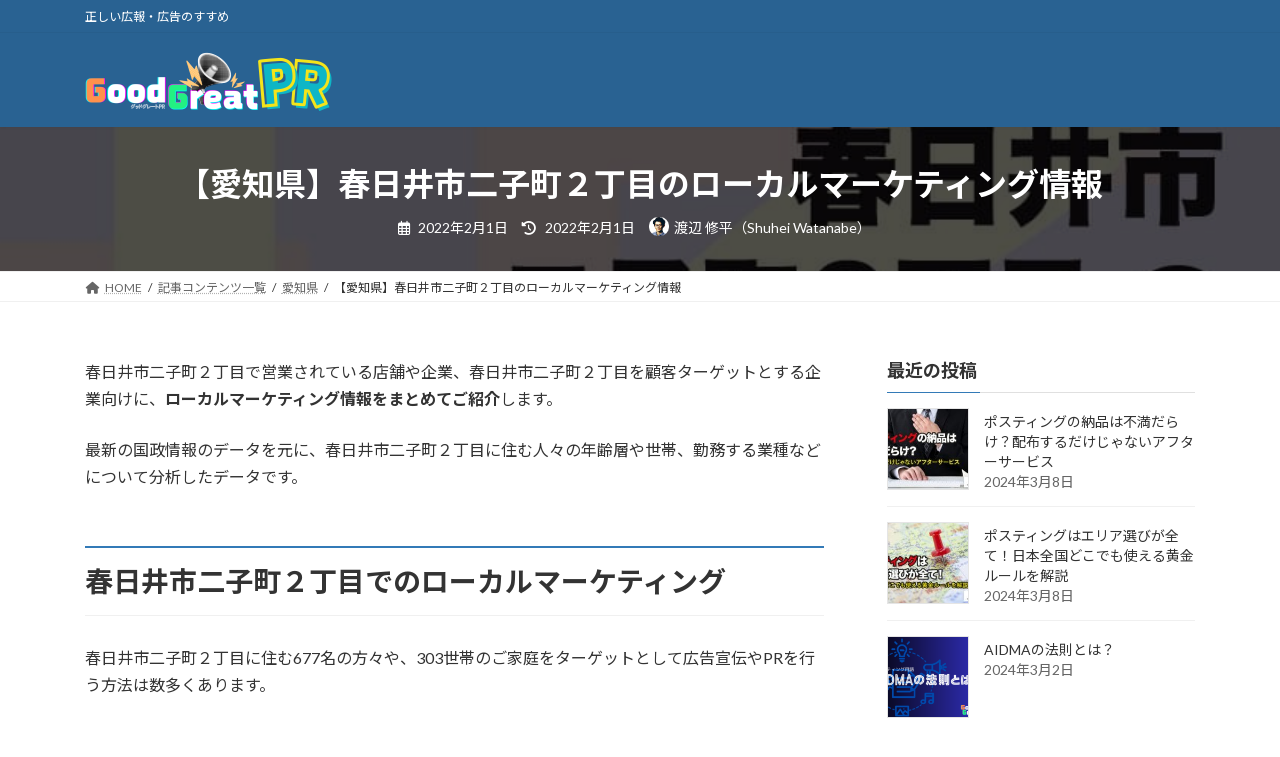

--- FILE ---
content_type: text/html; charset=UTF-8
request_url: https://gg-pr.jp/%E3%80%90%E6%84%9B%E7%9F%A5%E7%9C%8C%E3%80%91%E6%98%A5%E6%97%A5%E4%BA%95%E5%B8%82%E4%BA%8C%E5%AD%90%E7%94%BA%EF%BC%92%E4%B8%81%E7%9B%AE%E3%81%AE%E3%83%AD%E3%83%BC%E3%82%AB%E3%83%AB%E3%83%9E%E3%83%BC/
body_size: 21757
content:
<!DOCTYPE html>
<html lang="ja">
<head>
<meta charset="utf-8">
<meta http-equiv="X-UA-Compatible" content="IE=edge">
<meta name="viewport" content="width=device-width, initial-scale=1">

<title>【愛知県】春日井市二子町２丁目のローカルマーケティング情報 | グッドグレートPR</title>
<meta name='robots' content='max-image-preview:large' />
<link rel='dns-prefetch' href='//www.googletagmanager.com' />
<link rel="alternate" type="application/rss+xml" title="グッドグレートPR &raquo; フィード" href="https://gg-pr.jp/feed/" />
<link rel="alternate" type="application/rss+xml" title="グッドグレートPR &raquo; コメントフィード" href="https://gg-pr.jp/comments/feed/" />
<link rel="alternate" type="application/rss+xml" title="グッドグレートPR &raquo; 【愛知県】春日井市二子町２丁目のローカルマーケティング情報 のコメントのフィード" href="https://gg-pr.jp/%e3%80%90%e6%84%9b%e7%9f%a5%e7%9c%8c%e3%80%91%e6%98%a5%e6%97%a5%e4%ba%95%e5%b8%82%e4%ba%8c%e5%ad%90%e7%94%ba%ef%bc%92%e4%b8%81%e7%9b%ae%e3%81%ae%e3%83%ad%e3%83%bc%e3%82%ab%e3%83%ab%e3%83%9e%e3%83%bc/feed/" />
<link rel="alternate" title="oEmbed (JSON)" type="application/json+oembed" href="https://gg-pr.jp/wp-json/oembed/1.0/embed?url=https%3A%2F%2Fgg-pr.jp%2F%25e3%2580%2590%25e6%2584%259b%25e7%259f%25a5%25e7%259c%258c%25e3%2580%2591%25e6%2598%25a5%25e6%2597%25a5%25e4%25ba%2595%25e5%25b8%2582%25e4%25ba%258c%25e5%25ad%2590%25e7%2594%25ba%25ef%25bc%2592%25e4%25b8%2581%25e7%259b%25ae%25e3%2581%25ae%25e3%2583%25ad%25e3%2583%25bc%25e3%2582%25ab%25e3%2583%25ab%25e3%2583%259e%25e3%2583%25bc%2F" />
<link rel="alternate" title="oEmbed (XML)" type="text/xml+oembed" href="https://gg-pr.jp/wp-json/oembed/1.0/embed?url=https%3A%2F%2Fgg-pr.jp%2F%25e3%2580%2590%25e6%2584%259b%25e7%259f%25a5%25e7%259c%258c%25e3%2580%2591%25e6%2598%25a5%25e6%2597%25a5%25e4%25ba%2595%25e5%25b8%2582%25e4%25ba%258c%25e5%25ad%2590%25e7%2594%25ba%25ef%25bc%2592%25e4%25b8%2581%25e7%259b%25ae%25e3%2581%25ae%25e3%2583%25ad%25e3%2583%25bc%25e3%2582%25ab%25e3%2583%25ab%25e3%2583%259e%25e3%2583%25bc%2F&#038;format=xml" />
<meta name="description" content="春日井市二子町２丁目で営業されている店舗や企業、春日井市二子町２丁目を顧客ターゲットとする企業向けに、ローカルマーケティング情報をまとめてご紹介します。最新の国政情報のデータを元に、春日井市二子町２丁目に住む人々の年齢層や世帯、勤務する業種などについて分析したデータです。春日井市二子町２丁目でのローカルマーケティング春日井市二子町２丁目に住む677名の方々や、303世帯のご家庭をターゲットとして広告宣伝やPRを行う方法は数多くあります。紙媒体や看板広告" /><style id='wp-img-auto-sizes-contain-inline-css' type='text/css'>
img:is([sizes=auto i],[sizes^="auto," i]){contain-intrinsic-size:3000px 1500px}
/*# sourceURL=wp-img-auto-sizes-contain-inline-css */
</style>
<link rel='stylesheet' id='vkExUnit_common_style-css' href='https://gg-pr.jp/wp-content/plugins/vk-all-in-one-expansion-unit/assets/css/vkExUnit_style.css?ver=9.112.4.0' type='text/css' media='all' />
<style id='vkExUnit_common_style-inline-css' type='text/css'>
:root {--ver_page_top_button_url:url(https://gg-pr.jp/wp-content/plugins/vk-all-in-one-expansion-unit/assets/images/to-top-btn-icon.svg);}@font-face {font-weight: normal;font-style: normal;font-family: "vk_sns";src: url("https://gg-pr.jp/wp-content/plugins/vk-all-in-one-expansion-unit/inc/sns/icons/fonts/vk_sns.eot?-bq20cj");src: url("https://gg-pr.jp/wp-content/plugins/vk-all-in-one-expansion-unit/inc/sns/icons/fonts/vk_sns.eot?#iefix-bq20cj") format("embedded-opentype"),url("https://gg-pr.jp/wp-content/plugins/vk-all-in-one-expansion-unit/inc/sns/icons/fonts/vk_sns.woff?-bq20cj") format("woff"),url("https://gg-pr.jp/wp-content/plugins/vk-all-in-one-expansion-unit/inc/sns/icons/fonts/vk_sns.ttf?-bq20cj") format("truetype"),url("https://gg-pr.jp/wp-content/plugins/vk-all-in-one-expansion-unit/inc/sns/icons/fonts/vk_sns.svg?-bq20cj#vk_sns") format("svg");}
.veu_promotion-alert__content--text {border: 1px solid rgba(0,0,0,0.125);padding: 0.5em 1em;border-radius: var(--vk-size-radius);margin-bottom: var(--vk-margin-block-bottom);font-size: 0.875rem;}/* Alert Content部分に段落タグを入れた場合に最後の段落の余白を0にする */.veu_promotion-alert__content--text p:last-of-type{margin-bottom:0;margin-top: 0;}
/*# sourceURL=vkExUnit_common_style-inline-css */
</style>
<link rel='stylesheet' id='vk-header-top-css' href='https://gg-pr.jp/wp-content/plugins/lightning-g3-pro-unit/inc/header-top/package/css/header-top.css?ver=0.1.1' type='text/css' media='all' />
<style id='vk-header-top-inline-css' type='text/css'>
/* Header Top */.header-top{color:#fff;background-color:#296292;}.header-top .nav li a{color:#fff;}
/*# sourceURL=vk-header-top-inline-css */
</style>
<style id='wp-emoji-styles-inline-css' type='text/css'>

	img.wp-smiley, img.emoji {
		display: inline !important;
		border: none !important;
		box-shadow: none !important;
		height: 1em !important;
		width: 1em !important;
		margin: 0 0.07em !important;
		vertical-align: -0.1em !important;
		background: none !important;
		padding: 0 !important;
	}
/*# sourceURL=wp-emoji-styles-inline-css */
</style>
<style id='wp-block-library-inline-css' type='text/css'>
:root{--wp-block-synced-color:#7a00df;--wp-block-synced-color--rgb:122,0,223;--wp-bound-block-color:var(--wp-block-synced-color);--wp-editor-canvas-background:#ddd;--wp-admin-theme-color:#007cba;--wp-admin-theme-color--rgb:0,124,186;--wp-admin-theme-color-darker-10:#006ba1;--wp-admin-theme-color-darker-10--rgb:0,107,160.5;--wp-admin-theme-color-darker-20:#005a87;--wp-admin-theme-color-darker-20--rgb:0,90,135;--wp-admin-border-width-focus:2px}@media (min-resolution:192dpi){:root{--wp-admin-border-width-focus:1.5px}}.wp-element-button{cursor:pointer}:root .has-very-light-gray-background-color{background-color:#eee}:root .has-very-dark-gray-background-color{background-color:#313131}:root .has-very-light-gray-color{color:#eee}:root .has-very-dark-gray-color{color:#313131}:root .has-vivid-green-cyan-to-vivid-cyan-blue-gradient-background{background:linear-gradient(135deg,#00d084,#0693e3)}:root .has-purple-crush-gradient-background{background:linear-gradient(135deg,#34e2e4,#4721fb 50%,#ab1dfe)}:root .has-hazy-dawn-gradient-background{background:linear-gradient(135deg,#faaca8,#dad0ec)}:root .has-subdued-olive-gradient-background{background:linear-gradient(135deg,#fafae1,#67a671)}:root .has-atomic-cream-gradient-background{background:linear-gradient(135deg,#fdd79a,#004a59)}:root .has-nightshade-gradient-background{background:linear-gradient(135deg,#330968,#31cdcf)}:root .has-midnight-gradient-background{background:linear-gradient(135deg,#020381,#2874fc)}:root{--wp--preset--font-size--normal:16px;--wp--preset--font-size--huge:42px}.has-regular-font-size{font-size:1em}.has-larger-font-size{font-size:2.625em}.has-normal-font-size{font-size:var(--wp--preset--font-size--normal)}.has-huge-font-size{font-size:var(--wp--preset--font-size--huge)}.has-text-align-center{text-align:center}.has-text-align-left{text-align:left}.has-text-align-right{text-align:right}.has-fit-text{white-space:nowrap!important}#end-resizable-editor-section{display:none}.aligncenter{clear:both}.items-justified-left{justify-content:flex-start}.items-justified-center{justify-content:center}.items-justified-right{justify-content:flex-end}.items-justified-space-between{justify-content:space-between}.screen-reader-text{border:0;clip-path:inset(50%);height:1px;margin:-1px;overflow:hidden;padding:0;position:absolute;width:1px;word-wrap:normal!important}.screen-reader-text:focus{background-color:#ddd;clip-path:none;color:#444;display:block;font-size:1em;height:auto;left:5px;line-height:normal;padding:15px 23px 14px;text-decoration:none;top:5px;width:auto;z-index:100000}html :where(.has-border-color){border-style:solid}html :where([style*=border-top-color]){border-top-style:solid}html :where([style*=border-right-color]){border-right-style:solid}html :where([style*=border-bottom-color]){border-bottom-style:solid}html :where([style*=border-left-color]){border-left-style:solid}html :where([style*=border-width]){border-style:solid}html :where([style*=border-top-width]){border-top-style:solid}html :where([style*=border-right-width]){border-right-style:solid}html :where([style*=border-bottom-width]){border-bottom-style:solid}html :where([style*=border-left-width]){border-left-style:solid}html :where(img[class*=wp-image-]){height:auto;max-width:100%}:where(figure){margin:0 0 1em}html :where(.is-position-sticky){--wp-admin--admin-bar--position-offset:var(--wp-admin--admin-bar--height,0px)}@media screen and (max-width:600px){html :where(.is-position-sticky){--wp-admin--admin-bar--position-offset:0px}}
.vk-cols--reverse{flex-direction:row-reverse}.vk-cols--hasbtn{margin-bottom:0}.vk-cols--hasbtn>.row>.vk_gridColumn_item,.vk-cols--hasbtn>.wp-block-column{position:relative;padding-bottom:3em}.vk-cols--hasbtn>.row>.vk_gridColumn_item>.wp-block-buttons,.vk-cols--hasbtn>.row>.vk_gridColumn_item>.vk_button,.vk-cols--hasbtn>.wp-block-column>.wp-block-buttons,.vk-cols--hasbtn>.wp-block-column>.vk_button{position:absolute;bottom:0;width:100%}.vk-cols--fit.wp-block-columns{gap:0}.vk-cols--fit.wp-block-columns,.vk-cols--fit.wp-block-columns:not(.is-not-stacked-on-mobile){margin-top:0;margin-bottom:0;justify-content:space-between}.vk-cols--fit.wp-block-columns>.wp-block-column *:last-child,.vk-cols--fit.wp-block-columns:not(.is-not-stacked-on-mobile)>.wp-block-column *:last-child{margin-bottom:0}.vk-cols--fit.wp-block-columns>.wp-block-column>.wp-block-cover,.vk-cols--fit.wp-block-columns:not(.is-not-stacked-on-mobile)>.wp-block-column>.wp-block-cover{margin-top:0}.vk-cols--fit.wp-block-columns.has-background,.vk-cols--fit.wp-block-columns:not(.is-not-stacked-on-mobile).has-background{padding:0}@media(max-width: 599px){.vk-cols--fit.wp-block-columns:not(.has-background)>.wp-block-column:not(.has-background),.vk-cols--fit.wp-block-columns:not(.is-not-stacked-on-mobile):not(.has-background)>.wp-block-column:not(.has-background){padding-left:0 !important;padding-right:0 !important}}@media(min-width: 782px){.vk-cols--fit.wp-block-columns .block-editor-block-list__block.wp-block-column:not(:first-child),.vk-cols--fit.wp-block-columns>.wp-block-column:not(:first-child),.vk-cols--fit.wp-block-columns:not(.is-not-stacked-on-mobile) .block-editor-block-list__block.wp-block-column:not(:first-child),.vk-cols--fit.wp-block-columns:not(.is-not-stacked-on-mobile)>.wp-block-column:not(:first-child){margin-left:0}}@media(min-width: 600px)and (max-width: 781px){.vk-cols--fit.wp-block-columns .wp-block-column:nth-child(2n),.vk-cols--fit.wp-block-columns:not(.is-not-stacked-on-mobile) .wp-block-column:nth-child(2n){margin-left:0}.vk-cols--fit.wp-block-columns .wp-block-column:not(:only-child),.vk-cols--fit.wp-block-columns:not(.is-not-stacked-on-mobile) .wp-block-column:not(:only-child){flex-basis:50% !important}}.vk-cols--fit--gap1.wp-block-columns{gap:1px}@media(min-width: 600px)and (max-width: 781px){.vk-cols--fit--gap1.wp-block-columns .wp-block-column:not(:only-child){flex-basis:calc(50% - 1px) !important}}.vk-cols--fit.vk-cols--grid>.block-editor-block-list__block,.vk-cols--fit.vk-cols--grid>.wp-block-column,.vk-cols--fit.vk-cols--grid:not(.is-not-stacked-on-mobile)>.block-editor-block-list__block,.vk-cols--fit.vk-cols--grid:not(.is-not-stacked-on-mobile)>.wp-block-column{flex-basis:50%;box-sizing:border-box}@media(max-width: 599px){.vk-cols--fit.vk-cols--grid.vk-cols--grid--alignfull>.wp-block-column:nth-child(2)>.wp-block-cover,.vk-cols--fit.vk-cols--grid.vk-cols--grid--alignfull>.wp-block-column:nth-child(2)>.vk_outer,.vk-cols--fit.vk-cols--grid:not(.is-not-stacked-on-mobile).vk-cols--grid--alignfull>.wp-block-column:nth-child(2)>.wp-block-cover,.vk-cols--fit.vk-cols--grid:not(.is-not-stacked-on-mobile).vk-cols--grid--alignfull>.wp-block-column:nth-child(2)>.vk_outer{width:100vw;margin-right:calc((100% - 100vw)/2);margin-left:calc((100% - 100vw)/2)}}@media(min-width: 600px){.vk-cols--fit.vk-cols--grid.vk-cols--grid--alignfull>.wp-block-column:nth-child(2)>.wp-block-cover,.vk-cols--fit.vk-cols--grid.vk-cols--grid--alignfull>.wp-block-column:nth-child(2)>.vk_outer,.vk-cols--fit.vk-cols--grid:not(.is-not-stacked-on-mobile).vk-cols--grid--alignfull>.wp-block-column:nth-child(2)>.wp-block-cover,.vk-cols--fit.vk-cols--grid:not(.is-not-stacked-on-mobile).vk-cols--grid--alignfull>.wp-block-column:nth-child(2)>.vk_outer{margin-right:calc(100% - 50vw);width:50vw}}@media(min-width: 600px){.vk-cols--fit.vk-cols--grid.vk-cols--grid--alignfull.vk-cols--reverse>.wp-block-column,.vk-cols--fit.vk-cols--grid:not(.is-not-stacked-on-mobile).vk-cols--grid--alignfull.vk-cols--reverse>.wp-block-column{margin-left:0;margin-right:0}.vk-cols--fit.vk-cols--grid.vk-cols--grid--alignfull.vk-cols--reverse>.wp-block-column:nth-child(2)>.wp-block-cover,.vk-cols--fit.vk-cols--grid.vk-cols--grid--alignfull.vk-cols--reverse>.wp-block-column:nth-child(2)>.vk_outer,.vk-cols--fit.vk-cols--grid:not(.is-not-stacked-on-mobile).vk-cols--grid--alignfull.vk-cols--reverse>.wp-block-column:nth-child(2)>.wp-block-cover,.vk-cols--fit.vk-cols--grid:not(.is-not-stacked-on-mobile).vk-cols--grid--alignfull.vk-cols--reverse>.wp-block-column:nth-child(2)>.vk_outer{margin-left:calc(100% - 50vw)}}.vk-cols--menu h2,.vk-cols--menu h3,.vk-cols--menu h4,.vk-cols--menu h5{margin-bottom:.2em;text-shadow:#000 0 0 10px}.vk-cols--menu h2:first-child,.vk-cols--menu h3:first-child,.vk-cols--menu h4:first-child,.vk-cols--menu h5:first-child{margin-top:0}.vk-cols--menu p{margin-bottom:1rem;text-shadow:#000 0 0 10px}.vk-cols--menu .wp-block-cover__inner-container:last-child{margin-bottom:0}.vk-cols--fitbnrs .wp-block-column .wp-block-cover:hover img{filter:unset}.vk-cols--fitbnrs .wp-block-column .wp-block-cover:hover{background-color:unset}.vk-cols--fitbnrs .wp-block-column .wp-block-cover:hover .wp-block-cover__image-background{filter:unset !important}.vk-cols--fitbnrs .wp-block-cover .wp-block-cover__inner-container{position:absolute;height:100%;width:100%}.vk-cols--fitbnrs .vk_button{height:100%;margin:0}.vk-cols--fitbnrs .vk_button .vk_button_btn,.vk-cols--fitbnrs .vk_button .btn{height:100%;width:100%;border:none;box-shadow:none;background-color:unset !important;transition:unset}.vk-cols--fitbnrs .vk_button .vk_button_btn:hover,.vk-cols--fitbnrs .vk_button .btn:hover{transition:unset}.vk-cols--fitbnrs .vk_button .vk_button_btn:after,.vk-cols--fitbnrs .vk_button .btn:after{border:none}.vk-cols--fitbnrs .vk_button .vk_button_link_txt{width:100%;position:absolute;top:50%;left:50%;transform:translateY(-50%) translateX(-50%);font-size:2rem;text-shadow:#000 0 0 10px}.vk-cols--fitbnrs .vk_button .vk_button_link_subCaption{width:100%;position:absolute;top:calc(50% + 2.2em);left:50%;transform:translateY(-50%) translateX(-50%);text-shadow:#000 0 0 10px}@media(min-width: 992px){.vk-cols--media.wp-block-columns{gap:3rem}}.vk-fit-map figure{margin-bottom:0}.vk-fit-map iframe{position:relative;margin-bottom:0;display:block;max-height:400px;width:100vw}.vk-fit-map:is(.alignfull,.alignwide) div{max-width:100%}.vk-table--th--width25 :where(tr>*:first-child){width:25%}.vk-table--th--width30 :where(tr>*:first-child){width:30%}.vk-table--th--width35 :where(tr>*:first-child){width:35%}.vk-table--th--width40 :where(tr>*:first-child){width:40%}.vk-table--th--bg-bright :where(tr>*:first-child){background-color:var(--wp--preset--color--bg-secondary, rgba(0, 0, 0, 0.05))}@media(max-width: 599px){.vk-table--mobile-block :is(th,td){width:100%;display:block}.vk-table--mobile-block.wp-block-table table :is(th,td){border-top:none}}.vk-table--width--th25 :where(tr>*:first-child){width:25%}.vk-table--width--th30 :where(tr>*:first-child){width:30%}.vk-table--width--th35 :where(tr>*:first-child){width:35%}.vk-table--width--th40 :where(tr>*:first-child){width:40%}.no-margin{margin:0}@media(max-width: 599px){.wp-block-image.vk-aligncenter--mobile>.alignright{float:none;margin-left:auto;margin-right:auto}.vk-no-padding-horizontal--mobile{padding-left:0 !important;padding-right:0 !important}}
/* VK Color Palettes */:root{ --wp--preset--color--vk-color-primary:#337ab7}/* --vk-color-primary is deprecated. */:root{ --vk-color-primary: var(--wp--preset--color--vk-color-primary);}:root{ --wp--preset--color--vk-color-primary-dark:#296292}/* --vk-color-primary-dark is deprecated. */:root{ --vk-color-primary-dark: var(--wp--preset--color--vk-color-primary-dark);}:root{ --wp--preset--color--vk-color-primary-vivid:#3886c9}/* --vk-color-primary-vivid is deprecated. */:root{ --vk-color-primary-vivid: var(--wp--preset--color--vk-color-primary-vivid);}

/*# sourceURL=wp-block-library-inline-css */
</style><style id='wp-block-site-logo-inline-css' type='text/css'>
.wp-block-site-logo{box-sizing:border-box;line-height:0}.wp-block-site-logo a{display:inline-block;line-height:0}.wp-block-site-logo.is-default-size img{height:auto;width:120px}.wp-block-site-logo img{height:auto;max-width:100%}.wp-block-site-logo a,.wp-block-site-logo img{border-radius:inherit}.wp-block-site-logo.aligncenter{margin-left:auto;margin-right:auto;text-align:center}:root :where(.wp-block-site-logo.is-style-rounded){border-radius:9999px}
/*# sourceURL=https://gg-pr.jp/wp-includes/blocks/site-logo/style.min.css */
</style>
<style id='wp-block-group-inline-css' type='text/css'>
.wp-block-group{box-sizing:border-box}:where(.wp-block-group.wp-block-group-is-layout-constrained){position:relative}
/*# sourceURL=https://gg-pr.jp/wp-includes/blocks/group/style.min.css */
</style>
<style id='wp-block-paragraph-inline-css' type='text/css'>
.is-small-text{font-size:.875em}.is-regular-text{font-size:1em}.is-large-text{font-size:2.25em}.is-larger-text{font-size:3em}.has-drop-cap:not(:focus):first-letter{float:left;font-size:8.4em;font-style:normal;font-weight:100;line-height:.68;margin:.05em .1em 0 0;text-transform:uppercase}body.rtl .has-drop-cap:not(:focus):first-letter{float:none;margin-left:.1em}p.has-drop-cap.has-background{overflow:hidden}:root :where(p.has-background){padding:1.25em 2.375em}:where(p.has-text-color:not(.has-link-color)) a{color:inherit}p.has-text-align-left[style*="writing-mode:vertical-lr"],p.has-text-align-right[style*="writing-mode:vertical-rl"]{rotate:180deg}
/*# sourceURL=https://gg-pr.jp/wp-includes/blocks/paragraph/style.min.css */
</style>
<style id='global-styles-inline-css' type='text/css'>
:root{--wp--preset--aspect-ratio--square: 1;--wp--preset--aspect-ratio--4-3: 4/3;--wp--preset--aspect-ratio--3-4: 3/4;--wp--preset--aspect-ratio--3-2: 3/2;--wp--preset--aspect-ratio--2-3: 2/3;--wp--preset--aspect-ratio--16-9: 16/9;--wp--preset--aspect-ratio--9-16: 9/16;--wp--preset--color--black: #000000;--wp--preset--color--cyan-bluish-gray: #abb8c3;--wp--preset--color--white: #ffffff;--wp--preset--color--pale-pink: #f78da7;--wp--preset--color--vivid-red: #cf2e2e;--wp--preset--color--luminous-vivid-orange: #ff6900;--wp--preset--color--luminous-vivid-amber: #fcb900;--wp--preset--color--light-green-cyan: #7bdcb5;--wp--preset--color--vivid-green-cyan: #00d084;--wp--preset--color--pale-cyan-blue: #8ed1fc;--wp--preset--color--vivid-cyan-blue: #0693e3;--wp--preset--color--vivid-purple: #9b51e0;--wp--preset--color--vk-color-primary: #337ab7;--wp--preset--color--vk-color-primary-dark: #296292;--wp--preset--color--vk-color-primary-vivid: #3886c9;--wp--preset--gradient--vivid-cyan-blue-to-vivid-purple: linear-gradient(135deg,rgba(6,147,227,1) 0%,rgb(155,81,224) 100%);--wp--preset--gradient--light-green-cyan-to-vivid-green-cyan: linear-gradient(135deg,rgb(122,220,180) 0%,rgb(0,208,130) 100%);--wp--preset--gradient--luminous-vivid-amber-to-luminous-vivid-orange: linear-gradient(135deg,rgba(252,185,0,1) 0%,rgba(255,105,0,1) 100%);--wp--preset--gradient--luminous-vivid-orange-to-vivid-red: linear-gradient(135deg,rgba(255,105,0,1) 0%,rgb(207,46,46) 100%);--wp--preset--gradient--very-light-gray-to-cyan-bluish-gray: linear-gradient(135deg,rgb(238,238,238) 0%,rgb(169,184,195) 100%);--wp--preset--gradient--cool-to-warm-spectrum: linear-gradient(135deg,rgb(74,234,220) 0%,rgb(151,120,209) 20%,rgb(207,42,186) 40%,rgb(238,44,130) 60%,rgb(251,105,98) 80%,rgb(254,248,76) 100%);--wp--preset--gradient--blush-light-purple: linear-gradient(135deg,rgb(255,206,236) 0%,rgb(152,150,240) 100%);--wp--preset--gradient--blush-bordeaux: linear-gradient(135deg,rgb(254,205,165) 0%,rgb(254,45,45) 50%,rgb(107,0,62) 100%);--wp--preset--gradient--luminous-dusk: linear-gradient(135deg,rgb(255,203,112) 0%,rgb(199,81,192) 50%,rgb(65,88,208) 100%);--wp--preset--gradient--pale-ocean: linear-gradient(135deg,rgb(255,245,203) 0%,rgb(182,227,212) 50%,rgb(51,167,181) 100%);--wp--preset--gradient--electric-grass: linear-gradient(135deg,rgb(202,248,128) 0%,rgb(113,206,126) 100%);--wp--preset--gradient--midnight: linear-gradient(135deg,rgb(2,3,129) 0%,rgb(40,116,252) 100%);--wp--preset--gradient--vivid-green-cyan-to-vivid-cyan-blue: linear-gradient(135deg,rgba(0,208,132,1) 0%,rgba(6,147,227,1) 100%);--wp--preset--font-size--small: 14px;--wp--preset--font-size--medium: 20px;--wp--preset--font-size--large: 24px;--wp--preset--font-size--x-large: 42px;--wp--preset--font-size--regular: 16px;--wp--preset--font-size--huge: 36px;--wp--preset--spacing--20: 0.44rem;--wp--preset--spacing--30: 0.67rem;--wp--preset--spacing--40: 1rem;--wp--preset--spacing--50: 1.5rem;--wp--preset--spacing--60: 2.25rem;--wp--preset--spacing--70: 3.38rem;--wp--preset--spacing--80: 5.06rem;--wp--preset--shadow--natural: 6px 6px 9px rgba(0, 0, 0, 0.2);--wp--preset--shadow--deep: 12px 12px 50px rgba(0, 0, 0, 0.4);--wp--preset--shadow--sharp: 6px 6px 0px rgba(0, 0, 0, 0.2);--wp--preset--shadow--outlined: 6px 6px 0px -3px rgb(255, 255, 255), 6px 6px rgb(0, 0, 0);--wp--preset--shadow--crisp: 6px 6px 0px rgb(0, 0, 0);}:where(.is-layout-flex){gap: 0.5em;}:where(.is-layout-grid){gap: 0.5em;}body .is-layout-flex{display: flex;}.is-layout-flex{flex-wrap: wrap;align-items: center;}.is-layout-flex > :is(*, div){margin: 0;}body .is-layout-grid{display: grid;}.is-layout-grid > :is(*, div){margin: 0;}:where(.wp-block-columns.is-layout-flex){gap: 2em;}:where(.wp-block-columns.is-layout-grid){gap: 2em;}:where(.wp-block-post-template.is-layout-flex){gap: 1.25em;}:where(.wp-block-post-template.is-layout-grid){gap: 1.25em;}.has-black-color{color: var(--wp--preset--color--black) !important;}.has-cyan-bluish-gray-color{color: var(--wp--preset--color--cyan-bluish-gray) !important;}.has-white-color{color: var(--wp--preset--color--white) !important;}.has-pale-pink-color{color: var(--wp--preset--color--pale-pink) !important;}.has-vivid-red-color{color: var(--wp--preset--color--vivid-red) !important;}.has-luminous-vivid-orange-color{color: var(--wp--preset--color--luminous-vivid-orange) !important;}.has-luminous-vivid-amber-color{color: var(--wp--preset--color--luminous-vivid-amber) !important;}.has-light-green-cyan-color{color: var(--wp--preset--color--light-green-cyan) !important;}.has-vivid-green-cyan-color{color: var(--wp--preset--color--vivid-green-cyan) !important;}.has-pale-cyan-blue-color{color: var(--wp--preset--color--pale-cyan-blue) !important;}.has-vivid-cyan-blue-color{color: var(--wp--preset--color--vivid-cyan-blue) !important;}.has-vivid-purple-color{color: var(--wp--preset--color--vivid-purple) !important;}.has-vk-color-primary-color{color: var(--wp--preset--color--vk-color-primary) !important;}.has-vk-color-primary-dark-color{color: var(--wp--preset--color--vk-color-primary-dark) !important;}.has-vk-color-primary-vivid-color{color: var(--wp--preset--color--vk-color-primary-vivid) !important;}.has-black-background-color{background-color: var(--wp--preset--color--black) !important;}.has-cyan-bluish-gray-background-color{background-color: var(--wp--preset--color--cyan-bluish-gray) !important;}.has-white-background-color{background-color: var(--wp--preset--color--white) !important;}.has-pale-pink-background-color{background-color: var(--wp--preset--color--pale-pink) !important;}.has-vivid-red-background-color{background-color: var(--wp--preset--color--vivid-red) !important;}.has-luminous-vivid-orange-background-color{background-color: var(--wp--preset--color--luminous-vivid-orange) !important;}.has-luminous-vivid-amber-background-color{background-color: var(--wp--preset--color--luminous-vivid-amber) !important;}.has-light-green-cyan-background-color{background-color: var(--wp--preset--color--light-green-cyan) !important;}.has-vivid-green-cyan-background-color{background-color: var(--wp--preset--color--vivid-green-cyan) !important;}.has-pale-cyan-blue-background-color{background-color: var(--wp--preset--color--pale-cyan-blue) !important;}.has-vivid-cyan-blue-background-color{background-color: var(--wp--preset--color--vivid-cyan-blue) !important;}.has-vivid-purple-background-color{background-color: var(--wp--preset--color--vivid-purple) !important;}.has-vk-color-primary-background-color{background-color: var(--wp--preset--color--vk-color-primary) !important;}.has-vk-color-primary-dark-background-color{background-color: var(--wp--preset--color--vk-color-primary-dark) !important;}.has-vk-color-primary-vivid-background-color{background-color: var(--wp--preset--color--vk-color-primary-vivid) !important;}.has-black-border-color{border-color: var(--wp--preset--color--black) !important;}.has-cyan-bluish-gray-border-color{border-color: var(--wp--preset--color--cyan-bluish-gray) !important;}.has-white-border-color{border-color: var(--wp--preset--color--white) !important;}.has-pale-pink-border-color{border-color: var(--wp--preset--color--pale-pink) !important;}.has-vivid-red-border-color{border-color: var(--wp--preset--color--vivid-red) !important;}.has-luminous-vivid-orange-border-color{border-color: var(--wp--preset--color--luminous-vivid-orange) !important;}.has-luminous-vivid-amber-border-color{border-color: var(--wp--preset--color--luminous-vivid-amber) !important;}.has-light-green-cyan-border-color{border-color: var(--wp--preset--color--light-green-cyan) !important;}.has-vivid-green-cyan-border-color{border-color: var(--wp--preset--color--vivid-green-cyan) !important;}.has-pale-cyan-blue-border-color{border-color: var(--wp--preset--color--pale-cyan-blue) !important;}.has-vivid-cyan-blue-border-color{border-color: var(--wp--preset--color--vivid-cyan-blue) !important;}.has-vivid-purple-border-color{border-color: var(--wp--preset--color--vivid-purple) !important;}.has-vk-color-primary-border-color{border-color: var(--wp--preset--color--vk-color-primary) !important;}.has-vk-color-primary-dark-border-color{border-color: var(--wp--preset--color--vk-color-primary-dark) !important;}.has-vk-color-primary-vivid-border-color{border-color: var(--wp--preset--color--vk-color-primary-vivid) !important;}.has-vivid-cyan-blue-to-vivid-purple-gradient-background{background: var(--wp--preset--gradient--vivid-cyan-blue-to-vivid-purple) !important;}.has-light-green-cyan-to-vivid-green-cyan-gradient-background{background: var(--wp--preset--gradient--light-green-cyan-to-vivid-green-cyan) !important;}.has-luminous-vivid-amber-to-luminous-vivid-orange-gradient-background{background: var(--wp--preset--gradient--luminous-vivid-amber-to-luminous-vivid-orange) !important;}.has-luminous-vivid-orange-to-vivid-red-gradient-background{background: var(--wp--preset--gradient--luminous-vivid-orange-to-vivid-red) !important;}.has-very-light-gray-to-cyan-bluish-gray-gradient-background{background: var(--wp--preset--gradient--very-light-gray-to-cyan-bluish-gray) !important;}.has-cool-to-warm-spectrum-gradient-background{background: var(--wp--preset--gradient--cool-to-warm-spectrum) !important;}.has-blush-light-purple-gradient-background{background: var(--wp--preset--gradient--blush-light-purple) !important;}.has-blush-bordeaux-gradient-background{background: var(--wp--preset--gradient--blush-bordeaux) !important;}.has-luminous-dusk-gradient-background{background: var(--wp--preset--gradient--luminous-dusk) !important;}.has-pale-ocean-gradient-background{background: var(--wp--preset--gradient--pale-ocean) !important;}.has-electric-grass-gradient-background{background: var(--wp--preset--gradient--electric-grass) !important;}.has-midnight-gradient-background{background: var(--wp--preset--gradient--midnight) !important;}.has-small-font-size{font-size: var(--wp--preset--font-size--small) !important;}.has-medium-font-size{font-size: var(--wp--preset--font-size--medium) !important;}.has-large-font-size{font-size: var(--wp--preset--font-size--large) !important;}.has-x-large-font-size{font-size: var(--wp--preset--font-size--x-large) !important;}
/*# sourceURL=global-styles-inline-css */
</style>
<style id='core-block-supports-inline-css' type='text/css'>
.wp-elements-84a2a8e8dc4d369d8a30a1a48356aee3 a:where(:not(.wp-element-button)){color:var(--wp--preset--color--white);}
/*# sourceURL=core-block-supports-inline-css */
</style>

<style id='classic-theme-styles-inline-css' type='text/css'>
/*! This file is auto-generated */
.wp-block-button__link{color:#fff;background-color:#32373c;border-radius:9999px;box-shadow:none;text-decoration:none;padding:calc(.667em + 2px) calc(1.333em + 2px);font-size:1.125em}.wp-block-file__button{background:#32373c;color:#fff;text-decoration:none}
/*# sourceURL=/wp-includes/css/classic-themes.min.css */
</style>
<link rel='stylesheet' id='vk-swiper-style-css' href='https://gg-pr.jp/wp-content/plugins/vk-blocks-pro/vendor/vektor-inc/vk-swiper/src/assets/css/swiper-bundle.min.css?ver=11.0.2' type='text/css' media='all' />
<link rel='stylesheet' id='set_vk_post_autor_css-css' href='https://gg-pr.jp/wp-content/plugins/vk-post-author-display/assets/css/vk-post-author.css?ver=1.26.1' type='text/css' media='all' />
<link rel='stylesheet' id='lightning-common-style-css' href='https://gg-pr.jp/wp-content/themes/lightning/_g3/assets/css/style.css?ver=15.20.1' type='text/css' media='all' />
<style id='lightning-common-style-inline-css' type='text/css'>
/* Lightning */:root {--vk-color-primary:#337ab7;--vk-color-primary-dark:#296292;--vk-color-primary-vivid:#3886c9;--g_nav_main_acc_icon_open_url:url(https://gg-pr.jp/wp-content/themes/lightning/_g3/inc/vk-mobile-nav/package/images/vk-menu-acc-icon-open-black.svg);--g_nav_main_acc_icon_close_url: url(https://gg-pr.jp/wp-content/themes/lightning/_g3/inc/vk-mobile-nav/package/images/vk-menu-close-black.svg);--g_nav_sub_acc_icon_open_url: url(https://gg-pr.jp/wp-content/themes/lightning/_g3/inc/vk-mobile-nav/package/images/vk-menu-acc-icon-open-white.svg);--g_nav_sub_acc_icon_close_url: url(https://gg-pr.jp/wp-content/themes/lightning/_g3/inc/vk-mobile-nav/package/images/vk-menu-close-white.svg);}
:root{--swiper-navigation-color: #fff;}
html{scroll-padding-top:var(--vk-size-admin-bar);}
:root {}.main-section {--vk-color-text-link: #3767c6;}
/* vk-mobile-nav */:root {--vk-mobile-nav-menu-btn-bg-src: url("https://gg-pr.jp/wp-content/themes/lightning/_g3/inc/vk-mobile-nav/package/images/vk-menu-btn-black.svg");--vk-mobile-nav-menu-btn-close-bg-src: url("https://gg-pr.jp/wp-content/themes/lightning/_g3/inc/vk-mobile-nav/package/images/vk-menu-close-black.svg");--vk-menu-acc-icon-open-black-bg-src: url("https://gg-pr.jp/wp-content/themes/lightning/_g3/inc/vk-mobile-nav/package/images/vk-menu-acc-icon-open-black.svg");--vk-menu-acc-icon-open-white-bg-src: url("https://gg-pr.jp/wp-content/themes/lightning/_g3/inc/vk-mobile-nav/package/images/vk-menu-acc-icon-open-white.svg");--vk-menu-acc-icon-close-black-bg-src: url("https://gg-pr.jp/wp-content/themes/lightning/_g3/inc/vk-mobile-nav/package/images/vk-menu-close-black.svg");--vk-menu-acc-icon-close-white-bg-src: url("https://gg-pr.jp/wp-content/themes/lightning/_g3/inc/vk-mobile-nav/package/images/vk-menu-close-white.svg");}
/*# sourceURL=lightning-common-style-inline-css */
</style>
<link rel='stylesheet' id='lightning-design-style-css' href='https://gg-pr.jp/wp-content/themes/lightning/_g3/design-skin/origin3/css/style.css?ver=15.20.1' type='text/css' media='all' />
<style id='lightning-design-style-inline-css' type='text/css'>
.tagcloud a:before { font-family: "Font Awesome 5 Free";content: "\f02b";font-weight: bold; }
.site-header {background-color:#296292 ;}.site-header {--vk-color-text-body: rgba( 255,255,255,0.95 );}.site-header-sub .contact-txt-tel {color:rgba( 255,255,255,0.95 );}.site-header-sub .btn {background:none;border:1px solid rgba( 255,255,255,0.7 );}.site-header-sub .btn:hover {background:var(--vk-color-primary);border-color:rgba( 255,255,255,0.5 );}.vk-mobile-nav-menu-btn {border-color:rgba(255,255,255,0.7);background-color:rgba(0,0,0,0.2);background-image: url(https://gg-pr.jp/wp-content/themes/lightning/_g3/inc/vk-mobile-nav/package/images/vk-menu-btn-white.svg);}.global-nav .acc-btn{background-image: url(https://gg-pr.jp/wp-content/themes/lightning/_g3/inc/vk-mobile-nav/package/images/vk-menu-acc-icon-open-white.svg);}.global-nav .acc-btn.acc-btn-close {background-image: url(https://gg-pr.jp/wp-content/themes/lightning/_g3/inc/vk-mobile-nav/package/images/vk-menu-close-white.svg);}.vk-menu-acc .acc-btn{border: 1px solid #fff;}.headerTop {border-bottom:1px solid rgba(255,255,255,0.2);}.global-nav {--vk-color-border-hr: rgba(255, 255, 255, 0.2);}.header_scrolled .global-nav>li{border-left:1px solid rgba(255,255,255,0.2);}.header_scrolled .site-header {background-color:#296292;}
.vk-campaign-text{color:#fff;background-color:#eab010;}.vk-campaign-text_btn,.vk-campaign-text_btn:link,.vk-campaign-text_btn:visited,.vk-campaign-text_btn:focus,.vk-campaign-text_btn:active{background:#fff;color:#4c4c4c;}a.vk-campaign-text_btn:hover{background:#eab010;color:#fff;}.vk-campaign-text_link,.vk-campaign-text_link:link,.vk-campaign-text_link:hover,.vk-campaign-text_link:visited,.vk-campaign-text_link:active,.vk-campaign-text_link:focus{color:#fff;}
/* page header */:root{--vk-page-header-url : url(https://gg-pr.jp/wp-content/uploads/23206032002.jpg);}@media ( max-width:575.98px ){:root{--vk-page-header-url : url(https://gg-pr.jp/wp-content/uploads/23206032002.jpg);}}.page-header{ position:relative;color:#fff;background: var(--vk-page-header-url, url(https://gg-pr.jp/wp-content/uploads/23206032002.jpg) ) no-repeat 50% center;background-size: cover;min-height:9rem;}.page-header::before{content:"";position:absolute;top:0;left:0;background-color:#000;opacity:0.7;width:100%;height:100%;}
/*# sourceURL=lightning-design-style-inline-css */
</style>
<link rel='stylesheet' id='vk-blog-card-css' href='https://gg-pr.jp/wp-content/themes/lightning/_g3/inc/vk-wp-oembed-blog-card/package/css/blog-card.css?ver=6.9' type='text/css' media='all' />
<link rel='stylesheet' id='veu-cta-css' href='https://gg-pr.jp/wp-content/plugins/vk-all-in-one-expansion-unit/inc/call-to-action/package/assets/css/style.css?ver=9.112.4.0' type='text/css' media='all' />
<link rel='stylesheet' id='vk-blocks-build-css-css' href='https://gg-pr.jp/wp-content/plugins/vk-blocks-pro/build/block-build.css?ver=1.96.2.0' type='text/css' media='all' />
<style id='vk-blocks-build-css-inline-css' type='text/css'>
:root {--vk_flow-arrow: url(https://gg-pr.jp/wp-content/plugins/vk-blocks-pro/inc/vk-blocks/images/arrow_bottom.svg);--vk_image-mask-circle: url(https://gg-pr.jp/wp-content/plugins/vk-blocks-pro/inc/vk-blocks/images/circle.svg);--vk_image-mask-wave01: url(https://gg-pr.jp/wp-content/plugins/vk-blocks-pro/inc/vk-blocks/images/wave01.svg);--vk_image-mask-wave02: url(https://gg-pr.jp/wp-content/plugins/vk-blocks-pro/inc/vk-blocks/images/wave02.svg);--vk_image-mask-wave03: url(https://gg-pr.jp/wp-content/plugins/vk-blocks-pro/inc/vk-blocks/images/wave03.svg);--vk_image-mask-wave04: url(https://gg-pr.jp/wp-content/plugins/vk-blocks-pro/inc/vk-blocks/images/wave04.svg);}

	:root {

		--vk-balloon-border-width:1px;

		--vk-balloon-speech-offset:-12px;
	}
	
/*# sourceURL=vk-blocks-build-css-inline-css */
</style>
<link rel='stylesheet' id='vk-font-awesome-css' href='https://gg-pr.jp/wp-content/plugins/vk-post-author-display/vendor/vektor-inc/font-awesome-versions/src/versions/6/css/all.min.css?ver=6.6.0' type='text/css' media='all' />
<link rel='stylesheet' id='lightning-theme-style-css' href='https://gg-pr.jp/wp-content/themes/lightning-child/style.css?ver=15.20.1' type='text/css' media='all' />
<link rel='stylesheet' id='vk-header-layout-css' href='https://gg-pr.jp/wp-content/plugins/lightning-g3-pro-unit/inc/header-layout/package/css/header-layout.css?ver=0.26.5' type='text/css' media='all' />
<style id='vk-header-layout-inline-css' type='text/css'>
/* Header Layout */:root {--vk-header-logo-url:url(https://gg-pr.jp/wp-content/uploads/Good-Great-PRロゴ.png);}
/*# sourceURL=vk-header-layout-inline-css */
</style>
<link rel='stylesheet' id='vk-campaign-text-css' href='https://gg-pr.jp/wp-content/plugins/lightning-g3-pro-unit/inc/vk-campaign-text/package/css/vk-campaign-text.css?ver=0.1.0' type='text/css' media='all' />
<link rel='stylesheet' id='vk-mobile-fix-nav-css' href='https://gg-pr.jp/wp-content/plugins/lightning-g3-pro-unit/inc/vk-mobile-fix-nav/package/css/vk-mobile-fix-nav.css?ver=0.0.0' type='text/css' media='all' />
<script type="text/javascript" id="vk-blocks/breadcrumb-script-js-extra">
/* <![CDATA[ */
var vkBreadcrumbSeparator = {"separator":""};
//# sourceURL=vk-blocks%2Fbreadcrumb-script-js-extra
/* ]]> */
</script>
<script type="text/javascript" src="https://gg-pr.jp/wp-content/plugins/vk-blocks-pro/build/vk-breadcrumb.min.js?ver=1.96.2.0" id="vk-blocks/breadcrumb-script-js"></script>

<!-- Site Kit によって追加された Google タグ（gtag.js）スニペット -->
<!-- Google アナリティクス スニペット (Site Kit が追加) -->
<script type="text/javascript" src="https://www.googletagmanager.com/gtag/js?id=G-HZ6MM6JHHK" id="google_gtagjs-js" async></script>
<script type="text/javascript" id="google_gtagjs-js-after">
/* <![CDATA[ */
window.dataLayer = window.dataLayer || [];function gtag(){dataLayer.push(arguments);}
gtag("set","linker",{"domains":["gg-pr.jp"]});
gtag("js", new Date());
gtag("set", "developer_id.dZTNiMT", true);
gtag("config", "G-HZ6MM6JHHK");
//# sourceURL=google_gtagjs-js-after
/* ]]> */
</script>
<link rel="https://api.w.org/" href="https://gg-pr.jp/wp-json/" /><link rel="alternate" title="JSON" type="application/json" href="https://gg-pr.jp/wp-json/wp/v2/posts/81932" /><link rel="EditURI" type="application/rsd+xml" title="RSD" href="https://gg-pr.jp/xmlrpc.php?rsd" />
<meta name="generator" content="WordPress 6.9" />
<link rel="canonical" href="https://gg-pr.jp/%e3%80%90%e6%84%9b%e7%9f%a5%e7%9c%8c%e3%80%91%e6%98%a5%e6%97%a5%e4%ba%95%e5%b8%82%e4%ba%8c%e5%ad%90%e7%94%ba%ef%bc%92%e4%b8%81%e7%9b%ae%e3%81%ae%e3%83%ad%e3%83%bc%e3%82%ab%e3%83%ab%e3%83%9e%e3%83%bc/" />
<link rel='shortlink' href='https://gg-pr.jp/?p=81932' />
<meta name="generator" content="Site Kit by Google 1.168.0" /><!-- [ VK All in One Expansion Unit OGP ] -->
<meta property="og:site_name" content="グッドグレートPR" />
<meta property="og:url" content="https://gg-pr.jp/%e3%80%90%e6%84%9b%e7%9f%a5%e7%9c%8c%e3%80%91%e6%98%a5%e6%97%a5%e4%ba%95%e5%b8%82%e4%ba%8c%e5%ad%90%e7%94%ba%ef%bc%92%e4%b8%81%e7%9b%ae%e3%81%ae%e3%83%ad%e3%83%bc%e3%82%ab%e3%83%ab%e3%83%9e%e3%83%bc/" />
<meta property="og:title" content="【愛知県】春日井市二子町２丁目のローカルマーケティング情報 | グッドグレートPR" />
<meta property="og:description" content="春日井市二子町２丁目で営業されている店舗や企業、春日井市二子町２丁目を顧客ターゲットとする企業向けに、ローカルマーケティング情報をまとめてご紹介します。最新の国政情報のデータを元に、春日井市二子町２丁目に住む人々の年齢層や世帯、勤務する業種などについて分析したデータです。春日井市二子町２丁目でのローカルマーケティング春日井市二子町２丁目に住む677名の方々や、303世帯のご家庭をターゲットとして広告宣伝やPRを行う方法は数多くあります。紙媒体や看板広告" />
<meta property="og:type" content="article" />
<meta property="og:image" content="https://gg-pr.jp/wp-content/uploads/23206032002.jpg" />
<meta property="og:image:width" content="842" />
<meta property="og:image:height" content="595" />
<!-- [ / VK All in One Expansion Unit OGP ] -->
<!-- [ VK All in One Expansion Unit twitter card ] -->
<meta name="twitter:card" content="summary_large_image">
<meta name="twitter:description" content="春日井市二子町２丁目で営業されている店舗や企業、春日井市二子町２丁目を顧客ターゲットとする企業向けに、ローカルマーケティング情報をまとめてご紹介します。最新の国政情報のデータを元に、春日井市二子町２丁目に住む人々の年齢層や世帯、勤務する業種などについて分析したデータです。春日井市二子町２丁目でのローカルマーケティング春日井市二子町２丁目に住む677名の方々や、303世帯のご家庭をターゲットとして広告宣伝やPRを行う方法は数多くあります。紙媒体や看板広告">
<meta name="twitter:title" content="【愛知県】春日井市二子町２丁目のローカルマーケティング情報 | グッドグレートPR">
<meta name="twitter:url" content="https://gg-pr.jp/%e3%80%90%e6%84%9b%e7%9f%a5%e7%9c%8c%e3%80%91%e6%98%a5%e6%97%a5%e4%ba%95%e5%b8%82%e4%ba%8c%e5%ad%90%e7%94%ba%ef%bc%92%e4%b8%81%e7%9b%ae%e3%81%ae%e3%83%ad%e3%83%bc%e3%82%ab%e3%83%ab%e3%83%9e%e3%83%bc/">
	<meta name="twitter:image" content="https://gg-pr.jp/wp-content/uploads/23206032002.jpg">
	<meta name="twitter:domain" content="gg-pr.jp">
	<!-- [ / VK All in One Expansion Unit twitter card ] -->
	<link rel="icon" href="https://gg-pr.jp/wp-content/uploads/cropped-logo-ggpr-32x32.png" sizes="32x32" />
<link rel="icon" href="https://gg-pr.jp/wp-content/uploads/cropped-logo-ggpr-192x192.png" sizes="192x192" />
<link rel="apple-touch-icon" href="https://gg-pr.jp/wp-content/uploads/cropped-logo-ggpr-180x180.png" />
<meta name="msapplication-TileImage" content="https://gg-pr.jp/wp-content/uploads/cropped-logo-ggpr-270x270.png" />
<!-- [ VK All in One Expansion Unit Article Structure Data ] --><script type="application/ld+json">{"@context":"https://schema.org/","@type":"Article","headline":"【愛知県】春日井市二子町２丁目のローカルマーケティング情報","image":"https://gg-pr.jp/wp-content/uploads/23206032002.jpg","datePublished":"2022-02-01T23:38:50+09:00","dateModified":"2022-02-01T23:38:50+09:00","author":{"@type":"organization","name":"渡辺 修平（Shuhei Watanabe）","url":"https://gg-pr.jp/","sameAs":""}}</script><!-- [ / VK All in One Expansion Unit Article Structure Data ] --><link rel='stylesheet' id='add_google_fonts_Lato-css' href='//fonts.googleapis.com/css2?family=Lato%3Awght%40400%3B700&#038;display=swap&#038;subset=japanese&#038;ver=15.20.1' type='text/css' media='all' />
<link rel='stylesheet' id='add_google_fonts_noto_sans-css' href='//fonts.googleapis.com/css2?family=Noto+Sans+JP%3Awght%40400%3B700&#038;display=swap&#038;subset=japanese&#038;ver=15.20.1' type='text/css' media='all' />
</head>
<body class="wp-singular post-template-default single single-post postid-81932 single-format-standard wp-custom-logo wp-embed-responsive wp-theme-lightning wp-child-theme-lightning-child vk-blocks fa_v6_css sidebar-fix sidebar-fix-priority-top device-pc post-name-%e3%80%90%e6%84%9b%e7%9f%a5%e7%9c%8c%e3%80%91%e6%98%a5%e6%97%a5%e4%ba%95%e5%b8%82%e4%ba%8c%e5%ad%90%e7%94%ba%ef%bc%92%e4%b8%81%e7%9b%ae%e3%81%ae%e3%83%ad%e3%83%bc%e3%82%ab%e3%83%ab%e3%83%9e%e3%83%bc category-%e6%84%9b%e7%9f%a5%e7%9c%8c category-%e6%98%a5%e6%97%a5%e4%ba%95%e5%b8%82 post-type-post block-template-parts-footer">
<a class="skip-link screen-reader-text" href="#main">コンテンツへスキップ</a>
<a class="skip-link screen-reader-text" href="#vk-mobile-nav">ナビゲーションに移動</a>

<header id="site-header" class="site-header site-header--layout--nav-float">
	<div class="header-top" id="header-top"><div class="container"><p class="header-top-description">正しい広報・広告のすすめ</p></div><!-- [ / .container ] --></div><!-- [ / #header-top  ] -->	<div id="site-header-container" class="site-header-container site-header-container--scrolled--nav-center container">

				<div class="site-header-logo site-header-logo--scrolled--nav-center">
		<a href="https://gg-pr.jp/">
			<span><img src="https://gg-pr.jp/wp-content/uploads/Good-Great-PRロゴ.png" alt="グッドグレートPR" /></span>
		</a>
		</div>

		
			</div>
	</header>



	<div class="page-header"><div class="page-header-inner container">
<h1 class="page-header-title">【愛知県】春日井市二子町２丁目のローカルマーケティング情報</h1><div class="entry_meta page-header-subtext"><span class="entry-meta-item entry-meta-item-date">
			<i class="far fa-calendar-alt"></i>
			<span class="published">2022年2月1日</span>
			</span><span class="entry-meta-item entry-meta-item-updated">
			<i class="fas fa-history"></i>
			<span class="screen-reader-text">最終更新日時 : </span>
			<span class="updated">2022年2月1日</span>
			</span><span class="entry-meta-item entry-meta-item-author">
				<span class="vcard author"><span class="entry-meta-item-author-image"><img src="https://gg-pr.jp/wp-content/uploads/渡辺-修平-150x150.png" alt="渡辺 修平（Shuhei Watanabe）" /></span><span class="fn">渡辺 修平（Shuhei Watanabe）</span></span></span></div></div></div><!-- [ /.page-header ] -->

	<!-- [ #breadcrumb ] --><div id="breadcrumb" class="breadcrumb"><div class="container"><ol class="breadcrumb-list" itemscope itemtype="https://schema.org/BreadcrumbList"><li class="breadcrumb-list__item breadcrumb-list__item--home" itemprop="itemListElement" itemscope itemtype="http://schema.org/ListItem"><a href="https://gg-pr.jp" itemprop="item"><i class="fas fa-fw fa-home"></i><span itemprop="name">HOME</span></a><meta itemprop="position" content="1" /></li><li class="breadcrumb-list__item" itemprop="itemListElement" itemscope itemtype="http://schema.org/ListItem"><a href="https://gg-pr.jp/all_articles/" itemprop="item"><span itemprop="name">記事コンテンツ一覧</span></a><meta itemprop="position" content="2" /></li><li class="breadcrumb-list__item" itemprop="itemListElement" itemscope itemtype="http://schema.org/ListItem"><a href="https://gg-pr.jp/category/%e6%84%9b%e7%9f%a5%e7%9c%8c/" itemprop="item"><span itemprop="name">愛知県</span></a><meta itemprop="position" content="3" /></li><li class="breadcrumb-list__item" itemprop="itemListElement" itemscope itemtype="http://schema.org/ListItem"><span itemprop="name">【愛知県】春日井市二子町２丁目のローカルマーケティング情報</span><meta itemprop="position" content="4" /></li></ol></div></div><!-- [ /#breadcrumb ] -->


<div class="site-body">
		<div class="site-body-container container">

		<div class="main-section main-section--col--two" id="main" role="main">
			
			<article id="post-81932" class="entry entry-full post-81932 post type-post status-publish format-standard has-post-thumbnail hentry category-83 category-105">

	
	
	
	<div class="entry-body">
				<p>春日井市二子町２丁目で営業されている店舗や企業、春日井市二子町２丁目を顧客ターゲットとする企業向けに、<span class="marker-halfYellow"><strong>ローカルマーケティング情報をまとめてご紹介</strong></span>します。</p>
<p>最新の国政情報のデータを元に、春日井市二子町２丁目に住む人々の年齢層や世帯、勤務する業種などについて分析したデータです。</p>
<h2>春日井市二子町２丁目でのローカルマーケティング</h2>
<p>春日井市二子町２丁目に住む677名の方々や、303世帯のご家庭をターゲットとして広告宣伝やPRを行う方法は数多くあります。</p>
<p>紙媒体や看板広告、インターネット上での広告掲載など、<span class="marker-halfYellow"><strong>春日井市二子町２丁目でのローカルマーケティングのための選択肢は豊富</strong></span>ですので、それぞれの特徴を理解しながら最も効果的な手段を選択することが重要です。</p>
<p>一概に春日井市二子町２丁目でローカルマーケティングを行うといっても、業種や業態によって広告戦略は異なりますので、注意してください。</p>
<h2>春日井市二子町２丁目での紙媒体によるローカルマーケティング</h2>
<p>昔ながらの手段である紙媒体による広告宣伝は、春日井市二子町２丁目においては依然として高い効果を発揮するケースがあります。<span class="marker-halfYellow"><strong>春日井市や愛知県に強い企業や媒体を選択</strong></span>することで効果が高まるでしょう。</p>
<h3>春日井市二子町２丁目の新聞折り込み</h3>
<p>新聞折り込みによる広告宣伝は、春日井市二子町２丁目に限らず日本全国の地域において、新聞購読者数の減少によって効果が薄くなってきています。春日井市二子町２丁目の総世帯数303世帯のうち、何世帯が新聞を購読しているのかについてはデータはありません。</p>
<p>新聞を購読する世帯は、一般的には高齢者家庭が多いですので、春日井市二子町２丁目の場合には<span class="marker-halfYellow"><strong>128世帯に65歳以上の高齢者がお住まいという統計</strong></span>がありますので、こちらを参考にするのが良いでしょう。</p>
<h3>春日井市二子町２丁目のポスティング</h3>
<p>春日井市二子町２丁目に絞ったローカルマーケティングの選択肢のひとつとしては、ポスティングが有力かもしれません。<span class="marker-halfYellow"><strong>新聞購読率の低下と共に注目</strong></span>が集まっています。</p>
<p>愛知県のひとつの地域である春日井市二子町２丁目の総人口は677人で、世帯数は303世帯あります。つまり、<strong>1世帯当たり2.23人</strong>ですので1枚のポスティングチラシが複数のご家族の目に触れる可能性があります。</p>
<table style="border-collapse: collapse; width: 100%; height: 86px;" border="1">
<tbody>
<tr style="height: 43px;">
<td style="width: 33.3333%; text-align: center; height: 43px;"><strong>総人口</strong></td>
<td style="width: 33.3333%; text-align: center; height: 43px;"><strong>世帯数</strong></td>
<td style="width: 33.3333%; text-align: center; height: 43px;"><strong>世帯当たり人口</strong></td>
</tr>
<tr style="height: 43px;">
<td style="width: 33.3333%; text-align: right; height: 43px;">677人</td>
<td style="width: 33.3333%; text-align: right; height: 43px;">303世帯</td>
<td style="width: 33.3333%; text-align: right; height: 43px;">2.23人</td>
</tr>
</tbody>
</table>
<p style="text-align: right;"><span style="font-size: 8pt;">（出典：<a href="https://area.kyotanishokai.co.jp/春日井市二子町２丁目" target="_blank" rel="noopener">日本全国地域情報</a>）</span></p>
<p>春日井市二子町２丁目の世帯を詳しく見てみると、ひとり暮らしが113世帯で、家族と暮らしている世帯が189世帯です。また、<span class="marker-halfYellow"><strong>6歳未満の子供を含むご家庭は23世帯</strong></span>、65歳以上の高齢者が暮らすご家庭は128世帯です。</p>
<p>愛知県内での多数の実績を持ち、春日井市二子町２丁目でのポスティングを依頼することができる株式会社ポスティングサービスのWEBサイトには、<strong>さらに詳しい春日井市二子町２丁目のポスティング情報</strong>が掲載されています。</p>
<h3>春日井市二子町２丁目でのダイレクトメール</h3>
<p>新聞折り込みやポスティングと異なり、配布先の住所リストの取得が必要となりますが、<span class="marker-halfYellow"><strong>春日井市二子町２丁目の各家庭へと情報を届けるためにダイレクトメールを活用</strong></span>することも可能です。</p>
<p>春日井市二子町２丁目でのダイレクトメールによる広告PRでは、配布を行う事業者によって大きく二つに分けられ、<strong>郵便局に依頼する方法</strong>と、<strong>専門業者に任せる方法</strong>があります。もちろん、自社でダイレクトメールを手配して、春日井市二子町２丁目の各世帯に向けて発送することもできます。</p>
<p>郵便局に依頼する場合には、配布エリアとして「<strong>春日井市二子町２丁目で全戸配布してほしい</strong>」や「<strong>春日井市全域で配布したい</strong>」などと住所のみで指定することが出来る点が便利です。ただし、日本郵政のサービスであるため、提供スピードが遅い点や、申し込み手続きが面倒である点など、業種や業態によって不向きなケースも多いです。</p>
<h3>春日井市二子町２丁目でのサンプリング</h3>
<p>春日井市二子町２丁目エリア内で、大勢の人が集まる場所がある場合にはチラシを直接手渡すサンプリングという方法もあります。直接の手渡しという意味で「ダイレクトハンド」とも呼ばれる手法です。</p>
<p>通勤や通学時間帯を狙うことで、15歳から64歳までの春日井市二子町２丁目の393人に対してアピールできる機会があります。手渡しでのチラシ配布ですので、アピールできる上限はチラシの印刷枚数ということいなります。</p>
<p>ちなみに春日井市二子町２丁目では、15歳から64歳までの393のうち、男性は204人、女性は189人です。</p>
<h3>春日井市二子町２丁目の地域情報誌に広告掲載</h3>
<p>日本全国では様々なタイプの広告掲載可能なローカル雑誌や刊行物があり、春日井市二子町２丁目を含むエリアの情報だけを取り扱う媒体もあります。</p>
<p>あまりに狭いエリアに限定した地域情報誌はありませんので、春日井市全域や近隣エリアを対象とするフリーペーパーや求人情報誌などを探してみることをおすすめします。ただし、春日井市二子町２丁目を対象エリアとしていることと、<span class="marker-halfYellow"><strong>春日井市二子町２丁目の人たちが手に取るかどうか</strong></span>は別問題ですので、この点には注意しましょう。</p>
<h3>春日井市の広報誌（行政）</h3>
<p>春日井市二子町２丁目の主に高齢者に向けてアピールしたい商品やサービスがある企業の場合には、春日井市の行政が発行している広報誌への広告掲載が有効かもしれません。</p>
<p>基本的に行政による広報誌は、すべての世帯（春日井市二子町２丁目の場合には303世帯）に対して配布されます。</p>
<p>ただし、広報誌を熱心に読む世代は高齢者に限られるため、60代後半（43人）や、70代前半（66人）、75歳以上（84人）などを対象としたサービスが好ましいです。また、商品やサービス内容によっては、子育て中の世帯である72世帯に向けた訴求も可能かもしれません。</p>
<p>広報誌への広告掲載については、春日井市のウェブサイトを見るか、春日井市の公式ウェブサイトを確認してみてください。</p>
<h2>春日井市二子町２丁目のインターネット広告施策</h2>
<p>春日井市二子町２丁目の人口について詳しく見ると、677人のうち、男性が338人、女性が338人です。また、年齢別では、4歳以下の子供が31人、5歳から9歳が21人、10歳から14歳が27人で、15歳から64歳までの就労可能な人口は393人（うち、男性204人、女性189人）となっています。</p>
<p>春日井市二子町２丁目に住む高齢者は、88人で、こちらはインターネットによる広告宣伝PRが届きにくい層ということになります。</p>
<h3>春日井市二子町２丁目のジオターゲティング広告</h3>
<p>Googleなどが取り入れはじめているインターネット施策のひとつが、春日井市二子町２丁目などの地域情報とリンクさせて、アクセス元の場所によって表示する広告内容を変化させるジオターゲティング広告です。</p>
<p>以前は「愛知県」などという都道府県単位でしかジオターゲットを設定できませんでしたが、<span class="marker-halfYellow"><strong>最近では「春日井市」まで絞り込める可能性</strong></span>が高くなっています。</p>
<p>春日井市二子町２丁目の企業が広告宣伝を行う際には、春日井市二子町２丁目のエリア内と近隣エリアがターゲットになるかと思いますので、ジオターゲティング広告を取り入れることでローカルマーケティングが実現します。</p>
<h3>春日井市二子町２丁目のSNS広告</h3>
<p>多くの人々の生活の一部となっているSNSは、<span class="marker-halfYellow"><strong>地域を絞ったローカルマーケティングにおいて非常に有効な手段のひとつ</strong></span>であると言えます。</p>
<p>春日井市二子町２丁目の人々がどれだけSNSを利用されているのかは不明ですが、春日井市二子町２丁目を使用している方がひとりも存在しないエリアは極めて稀です。SNSの個人情報の登録内容によって地域の絞り込みが行われるため、春日井市二子町２丁目在住者に届く可能性が高まります。</p>
<p>広告掲載が可能なSNSの種類としては、Twitter、Facebook、Instagramなどがあります。</p>
<p>春日井市二子町２丁目内の若者（10代後半が34人、20代前半が27人）に向けてSNS広告を選択するのであれば、Instagramが有効です。また、40代前後（30代後半が40人、40代前半が60人）がターゲットである場合にはFacebookを検討してください。</p>
<h3>春日井市二子町２丁目のローカルSEO</h3>
<p>Googleではジオターゲティング広告によって地域限定の情報を届けることに力を注ぐと共に、検索結果についても閲覧者の地域ごとに表示内容を変える試みを続けています。</p>
<p>つまり、ローカルマーケティングについての情報を調べる場合にも、愛知県で検索するのと、東京で検索するのとでは、異なる検索結果が表示されることが多いです。最近では、<span class="marker-halfYellow"><strong>春日井市などの市区町村単位で異なる検索結果が表示されるケース</strong></span>もあります。</p>
<p>このため、以前は日本全国を対象とした企業しかSEOが有効に働きませんでしたが、最近では春日井市二子町２丁目などの極めて狭いエリアを対象としたローカルSEOが効果を発揮する場面が増えています。</p>
<p>ローカルSEOでは、<a href="https://area.kyotanishokai.co.jp/春日井市二子町２丁目">日本全国地域情報（春日井市二子町２丁目）</a>などのサイトを活用することもできます。</p>
<h2>春日井市二子町２丁目の屋外広告</h2>
<p>春日井市二子町２丁目内の道路や駅などに掲示する屋外広告は、チラシなどの個別の制作物を用意することなく、幅広い年齢に対して広告宣伝が可能なローカルマーケティング手法です。</p>
<h3>春日井市二子町２丁目の看板広告</h3>
<p>看板広告に関する情報を見つける方法は、とにかく春日井市二子町２丁目のエリア内を探し回って「広告主募集中」と書かれた看板を見つけることです。</p>
<p>看板による広告宣伝の効果は、あくまで看板の目の前を通った人たちに限定されますので、春日井市二子町２丁目内で目立つ場所で空き看板を見つけ出すことが重要です。また、業種や業態によって、春日井市二子町２丁目から外へと向かう側なのか、あるいは春日井市二子町２丁目への入ってくる側なのか、どちらの方面に向かう人々を対象とするべきなのかを考えましょう。</p>
<p>また、春日井市二子町２丁目内で、待ち時間の長い信号がある場合には、その近辺で看板広告を見つけることで、広告の内容が読まれる可能性が高まります。</p>
<h3>春日井市二子町２丁目のポスターやデジタルサイネージ</h3>
<p>看板広告よりもサイズが小さく、春日井市二子町２丁目の歩行者をターゲットにする際に有効なのがポスターの掲示や、デジタルサイネージの活用です。</p>
<p>商業施設や駅構内など、掲示場所によって対象年齢や効果には大きな違いがありますので、<span class="marker-halfYellow"><strong>自社の商品やサービスにマッチした場所を選ぶ</strong></span>ようにしましょう。</p>
<h2>春日井市二子町２丁目でのクロスマーケティング</h2>
<p>春日井市二子町２丁目でのローカルマーケティングを行う際には、ひとつのメディアや媒体に重点的に公告予算をかけるのではなく、<span class="marker-halfYellow"><strong>いくつかの媒体を合わせたクロスマーケティングを行うことも重要</strong></span>です。</p>
<p>春日井市全域や、春日井市二子町２丁目の一部のエリアなど、ローカルマーケティングの対象となるエリアはさまざまですが、複数の媒体で企業名やブランド名が露出することによる効果は、非常に大きなものです。</p>
<p>日本全国を対象とする企業の場合には、テレビと雑誌と新聞などのクロスマーケティングを実施しますが、地域密着型の企業の場合には春日井市二子町２丁目に集中する形でクロスマーケティングを実施することで<span class="marker-halfYellow"><strong>大企業と同じような効果を生むことが可能</strong></span>です。</p>
<p>ローカルマーケティングは、春日井市二子町２丁目に限らず日本のどの地域においても重要度を増しています。試行錯誤を繰り返しながら、春日井市二子町２丁目のターゲットとなる人々に対して、しっかりと届けられる広告宣伝の方法を模索してみてください。</p>
<section class="padSection" id="padSection"><h4 class="padSectionTitle">投稿者プロフィール</h4><div id="avatar" class="avatar square"><img decoding="async" src="https://gg-pr.jp/wp-content/uploads/渡辺-修平-150x150.png" alt="渡辺 修平（Shuhei Watanabe）" /></div><!-- [ /#avatar ] --><dl id="profileTxtSet" class="profileTxtSet">
<dt>
<span id="authorName" class="authorName">渡辺 修平（Shuhei Watanabe）</span></dt><dd>

</dd></dl><div id="latestEntries">
<h5 class="latestEntriesTitle">最新の投稿</h5>
<ul class="entryList">
<li class="thumbnailBox"><span class="inner-box"><span class="postImage"><a href="https://gg-pr.jp/posting_fuman/"><img fetchpriority="high" decoding="async" width="320" height="180" src="https://gg-pr.jp/wp-content/uploads/2020/12/Fuman_Title.jpg" class="attachment-post-thumbnail size-post-thumbnail wp-post-image" alt="" srcset="https://gg-pr.jp/wp-content/uploads/2020/12/Fuman_Title.jpg 576w, https://gg-pr.jp/wp-content/uploads/2020/12/Fuman_Title-300x169.jpg 300w, https://gg-pr.jp/wp-content/uploads/2020/12/Fuman_Title-375x211.jpg 375w" sizes="(max-width: 320px) 100vw, 320px" /><a class="padCate" style="background-color:#999999" href="https://gg-pr.jp/category/posting/">ポスティング</a></a></span></span><span class="padDate">2024年3月8日</span><a href="https://gg-pr.jp/posting_fuman/" class="padTitle">ポスティングの納品は不満だらけ？配布するだけじゃないアフターサービス</a></li>
<li class="thumbnailBox"><span class="inner-box"><span class="postImage"><a href="https://gg-pr.jp/posting_area/"><img decoding="async" width="320" height="180" src="https://gg-pr.jp/wp-content/uploads/2020/12/Area_Title.jpg" class="attachment-post-thumbnail size-post-thumbnail wp-post-image" alt="" srcset="https://gg-pr.jp/wp-content/uploads/2020/12/Area_Title.jpg 576w, https://gg-pr.jp/wp-content/uploads/2020/12/Area_Title-300x169.jpg 300w, https://gg-pr.jp/wp-content/uploads/2020/12/Area_Title-375x211.jpg 375w" sizes="(max-width: 320px) 100vw, 320px" /><a class="padCate" style="background-color:#999999" href="https://gg-pr.jp/category/posting/">ポスティング</a></a></span></span><span class="padDate">2024年3月8日</span><a href="https://gg-pr.jp/posting_area/" class="padTitle">ポスティングはエリア選びが全て！日本全国どこでも使える黄金ルールを解説</a></li>
<li class="thumbnailBox"><span class="inner-box"><span class="postImage"><a href="https://gg-pr.jp/%e3%81%84%e3%81%aa%e3%81%b9%e5%b8%82/"><img decoding="async" width="255" height="180" src="https://gg-pr.jp/wp-content/uploads/24214.jpg" class="attachment-post-thumbnail size-post-thumbnail wp-post-image" alt="いなべ市のローカルマーケティング情報" srcset="https://gg-pr.jp/wp-content/uploads/24214.jpg 842w, https://gg-pr.jp/wp-content/uploads/24214-300x212.jpg 300w, https://gg-pr.jp/wp-content/uploads/24214-768x543.jpg 768w, https://gg-pr.jp/wp-content/uploads/24214-375x265.jpg 375w" sizes="(max-width: 255px) 100vw, 255px" /><a class="padCate" style="background-color:#999999" href="https://gg-pr.jp/category/%e3%81%84%e3%81%aa%e3%81%b9%e5%b8%82/">いなべ市</a></a></span></span><span class="padDate">2024年3月8日</span><a href="https://gg-pr.jp/%e3%81%84%e3%81%aa%e3%81%b9%e5%b8%82/" class="padTitle">【三重県】いなべ市のローカルマーケティング情報</a></li>
<li class="thumbnailBox"><span class="inner-box"><span class="postImage"><a href="https://gg-pr.jp/%e3%81%84%e3%81%aa%e3%81%b9%e5%b8%82%e4%b8%8a%e7%ac%a0%e7%94%b0/"><img loading="lazy" decoding="async" width="255" height="180" src="https://gg-pr.jp/wp-content/uploads/242140010.jpg" class="attachment-post-thumbnail size-post-thumbnail wp-post-image" alt="いなべ市上笠田のローカルマーケティング情報" srcset="https://gg-pr.jp/wp-content/uploads/242140010.jpg 842w, https://gg-pr.jp/wp-content/uploads/242140010-300x212.jpg 300w, https://gg-pr.jp/wp-content/uploads/242140010-768x543.jpg 768w, https://gg-pr.jp/wp-content/uploads/242140010-375x265.jpg 375w" sizes="auto, (max-width: 255px) 100vw, 255px" /><a class="padCate" style="background-color:#999999" href="https://gg-pr.jp/category/%e3%81%84%e3%81%aa%e3%81%b9%e5%b8%82/">いなべ市</a></a></span></span><span class="padDate">2024年3月8日</span><a href="https://gg-pr.jp/%e3%81%84%e3%81%aa%e3%81%b9%e5%b8%82%e4%b8%8a%e7%ac%a0%e7%94%b0/" class="padTitle">【三重県】いなべ市上笠田のローカルマーケティング情報</a></li>
</ul>
</div>
</section>			</div>

	
	
	
	
		
				<div class="entry-footer">

					<div class="entry-meta-data-list entry-meta-data-list--category"><dl><dt>カテゴリー</dt><dd><a href="https://gg-pr.jp/category/%e6%84%9b%e7%9f%a5%e7%9c%8c/">愛知県</a>、<a href="https://gg-pr.jp/category/%e6%84%9b%e7%9f%a5%e7%9c%8c/%e6%98%a5%e6%97%a5%e4%ba%95%e5%b8%82/">春日井市</a></dd></dl></div>									</div><!-- [ /.entry-footer ] -->

		
	
</article><!-- [ /#post-81932 ] -->

		<div id="comments" class="comments-area">
	
		
		
		
			<div id="respond" class="comment-respond">
		<h3 id="reply-title" class="comment-reply-title">コメントを残す</h3><form action="https://gg-pr.jp/wp-comments-post.php" method="post" id="commentform" class="comment-form"><p class="comment-notes"><span id="email-notes">メールアドレスが公開されることはありません。</span> <span class="required-field-message"><span class="required">※</span> が付いている欄は必須項目です</span></p><p class="comment-form-comment"><label for="comment">コメント <span class="required">※</span></label> <textarea id="comment" name="comment" cols="45" rows="8" maxlength="65525" required="required"></textarea></p><p class="comment-form-author"><label for="author">名前</label> <input id="author" name="author" type="text" value="" size="30" maxlength="245" autocomplete="name" /></p>
<p class="comment-form-email"><label for="email">メール</label> <input id="email" name="email" type="text" value="" size="30" maxlength="100" aria-describedby="email-notes" autocomplete="email" /></p>
<p class="comment-form-url"><label for="url">サイト</label> <input id="url" name="url" type="text" value="" size="30" maxlength="200" autocomplete="url" /></p>
<p class="form-submit"><input name="submit" type="submit" id="submit" class="submit" value="コメントを送信" /> <input type='hidden' name='comment_post_ID' value='81932' id='comment_post_ID' />
<input type='hidden' name='comment_parent' id='comment_parent' value='0' />
</p></form>	</div><!-- #respond -->
	
		</div><!-- #comments -->
	


<div class="vk_posts next-prev">

	<div id="post-81931" class="vk_post vk_post-postType-post card card-intext vk_post-col-xs-12 vk_post-col-sm-12 vk_post-col-md-6 next-prev-prev post-81931 post type-post status-publish format-standard has-post-thumbnail hentry category-83 category-105"><a href="https://gg-pr.jp/%e3%80%90%e6%84%9b%e7%9f%a5%e7%9c%8c%e3%80%91%e6%98%a5%e6%97%a5%e4%ba%95%e5%b8%82%e4%ba%8c%e5%ad%90%e7%94%ba%ef%bc%91%e4%b8%81%e7%9b%ae%e3%81%ae%e3%83%ad%e3%83%bc%e3%82%ab%e3%83%ab%e3%83%9e%e3%83%bc/" class="card-intext-inner"><div class="vk_post_imgOuter" style="background-image:url(https://gg-pr.jp/wp-content/uploads/23206032001.jpg)"><div class="card-img-overlay"><span class="vk_post_imgOuter_singleTermLabel">前の記事</span></div><img src="https://gg-pr.jp/wp-content/uploads/23206032001-300x212.jpg" class="vk_post_imgOuter_img card-img-top wp-post-image" sizes="auto, (max-width: 300px) 100vw, 300px" /></div><!-- [ /.vk_post_imgOuter ] --><div class="vk_post_body card-body"><h5 class="vk_post_title card-title">【愛知県】春日井市二子町１丁目のローカルマーケティング情報</h5><div class="vk_post_date card-date published">2022年2月1日</div></div><!-- [ /.card-body ] --></a></div><!-- [ /.card ] -->
	<div id="post-81933" class="vk_post vk_post-postType-post card card-intext vk_post-col-xs-12 vk_post-col-sm-12 vk_post-col-md-6 next-prev-next post-81933 post type-post status-publish format-standard has-post-thumbnail hentry category-83 category-105"><a href="https://gg-pr.jp/%e3%80%90%e6%84%9b%e7%9f%a5%e7%9c%8c%e3%80%91%e6%98%a5%e6%97%a5%e4%ba%95%e5%b8%82%e5%8d%97%e8%8a%b1%e9%95%b7%e7%94%ba%e3%81%ae%e3%83%ad%e3%83%bc%e3%82%ab%e3%83%ab%e3%83%9e%e3%83%bc%e3%82%b1%e3%83%86/" class="card-intext-inner"><div class="vk_post_imgOuter" style="background-image:url(https://gg-pr.jp/wp-content/uploads/232060330.jpg)"><div class="card-img-overlay"><span class="vk_post_imgOuter_singleTermLabel">次の記事</span></div><img src="https://gg-pr.jp/wp-content/uploads/232060330-300x212.jpg" class="vk_post_imgOuter_img card-img-top wp-post-image" sizes="auto, (max-width: 300px) 100vw, 300px" /></div><!-- [ /.vk_post_imgOuter ] --><div class="vk_post_body card-body"><h5 class="vk_post_title card-title">【愛知県】春日井市南花長町のローカルマーケティング情報</h5><div class="vk_post_date card-date published">2022年2月1日</div></div><!-- [ /.card-body ] --></a></div><!-- [ /.card ] -->
	</div>
	
					</div><!-- [ /.main-section ] -->

		<div class="sub-section sub-section--col--two">
<aside class="widget widget_vkexunit_post_list" id="vkexunit_post_list-5"><div class="veu_postList pt_0"><h4 class="widget-title sub-section-title">最近の投稿</h4><div class="postList postList_miniThumb">
<div class="postList_item" id="post-412">
				<div class="postList_thumbnail">
		<a href="https://gg-pr.jp/posting_fuman/">
			<img width="150" height="150" src="https://gg-pr.jp/wp-content/uploads/2020/12/Fuman_Title-150x150.jpg" class="attachment-thumbnail size-thumbnail wp-post-image" alt="" decoding="async" loading="lazy" />		</a>
		</div><!-- [ /.postList_thumbnail ] -->
		<div class="postList_body">
		<div class="postList_title entry-title"><a href="https://gg-pr.jp/posting_fuman/">ポスティングの納品は不満だらけ？配布するだけじゃないアフターサービス</a></div><div class="published postList_date postList_meta_items">2024年3月8日</div>	</div><!-- [ /.postList_body ] -->
</div>
		
<div class="postList_item" id="post-424">
				<div class="postList_thumbnail">
		<a href="https://gg-pr.jp/posting_area/">
			<img width="150" height="150" src="https://gg-pr.jp/wp-content/uploads/2020/12/Area_Title-150x150.jpg" class="attachment-thumbnail size-thumbnail wp-post-image" alt="" decoding="async" loading="lazy" />		</a>
		</div><!-- [ /.postList_thumbnail ] -->
		<div class="postList_body">
		<div class="postList_title entry-title"><a href="https://gg-pr.jp/posting_area/">ポスティングはエリア選びが全て！日本全国どこでも使える黄金ルールを解説</a></div><div class="published postList_date postList_meta_items">2024年3月8日</div>	</div><!-- [ /.postList_body ] -->
</div>
		
<div class="postList_item" id="post-110745">
				<div class="postList_thumbnail">
		<a href="https://gg-pr.jp/aidma-marketing/">
			<img width="150" height="150" src="https://gg-pr.jp/wp-content/uploads/AIDMAの法則とは-150x150.png" class="attachment-thumbnail size-thumbnail wp-post-image" alt="AIDMAの法則とは" decoding="async" loading="lazy" />		</a>
		</div><!-- [ /.postList_thumbnail ] -->
		<div class="postList_body">
		<div class="postList_title entry-title"><a href="https://gg-pr.jp/aidma-marketing/">AIDMAの法則とは？</a></div><div class="published postList_date postList_meta_items">2024年3月2日</div>	</div><!-- [ /.postList_body ] -->
</div>
		
<div class="postList_item" id="post-110743">
				<div class="postList_thumbnail">
		<a href="https://gg-pr.jp/zajonc-effect/">
			<img width="150" height="150" src="https://gg-pr.jp/wp-content/uploads/ザイアンス効果とは-150x150.png" class="attachment-thumbnail size-thumbnail wp-post-image" alt="ザイアンス効果とは" decoding="async" loading="lazy" />		</a>
		</div><!-- [ /.postList_thumbnail ] -->
		<div class="postList_body">
		<div class="postList_title entry-title"><a href="https://gg-pr.jp/zajonc-effect/">ザイアンス効果とは？</a></div><div class="published postList_date postList_meta_items">2024年3月2日</div>	</div><!-- [ /.postList_body ] -->
</div>
		
<div class="postList_item" id="post-3998">
				<div class="postList_thumbnail">
		<a href="https://gg-pr.jp/posting_peak/">
			<img width="150" height="150" src="https://gg-pr.jp/wp-content/uploads/Peak_Title-150x150.jpg" class="attachment-thumbnail size-thumbnail wp-post-image" alt="" decoding="async" loading="lazy" />		</a>
		</div><!-- [ /.postList_thumbnail ] -->
		<div class="postList_body">
		<div class="postList_title entry-title"><a href="https://gg-pr.jp/posting_peak/">ポスティングチラシの”ピークエンドの法則”を解説！高い評判を得られる秘訣とは？</a></div><div class="published postList_date postList_meta_items">2021年10月3日</div>	</div><!-- [ /.postList_body ] -->
</div>
		
<div class="postList_item" id="post-3992">
				<div class="postList_thumbnail">
		<a href="https://gg-pr.jp/posting_poster/">
			<img width="150" height="150" src="https://gg-pr.jp/wp-content/uploads/2_Title-150x150.jpg" class="attachment-thumbnail size-thumbnail wp-post-image" alt="" decoding="async" loading="lazy" />		</a>
		</div><!-- [ /.postList_thumbnail ] -->
		<div class="postList_body">
		<div class="postList_title entry-title"><a href="https://gg-pr.jp/posting_poster/">ポスティングチラシとポスターの効果の違いを解説！特徴や役割、目的など</a></div><div class="published postList_date postList_meta_items">2021年10月2日</div>	</div><!-- [ /.postList_body ] -->
</div>
		
<div class="postList_item" id="post-3974">
				<div class="postList_thumbnail">
		<a href="https://gg-pr.jp/posting_goldilocks/">
			<img width="150" height="150" src="https://gg-pr.jp/wp-content/uploads/Gol_Title-150x150.jpg" class="attachment-thumbnail size-thumbnail wp-post-image" alt="" decoding="async" loading="lazy" />		</a>
		</div><!-- [ /.postList_thumbnail ] -->
		<div class="postList_body">
		<div class="postList_title entry-title"><a href="https://gg-pr.jp/posting_goldilocks/">ポスティングチラシのゴルディロックス効果を解説！ちょうど良い広告とは</a></div><div class="published postList_date postList_meta_items">2021年10月1日</div>	</div><!-- [ /.postList_body ] -->
</div>
		
<div class="postList_item" id="post-3962">
				<div class="postList_thumbnail">
		<a href="https://gg-pr.jp/posting_keni/">
			<img width="150" height="150" src="https://gg-pr.jp/wp-content/uploads/Keni_Title-150x150.jpg" class="attachment-thumbnail size-thumbnail wp-post-image" alt="" decoding="async" loading="lazy" />		</a>
		</div><!-- [ /.postList_thumbnail ] -->
		<div class="postList_body">
		<div class="postList_title entry-title"><a href="https://gg-pr.jp/posting_keni/">ポスティングは専門家の声でチラシの評価を上げる！権威への服従原理を解説</a></div><div class="published postList_date postList_meta_items">2021年9月29日</div>	</div><!-- [ /.postList_body ] -->
</div>
		
<div class="postList_item" id="post-3940">
				<div class="postList_thumbnail">
		<a href="https://gg-pr.jp/posting_under/">
			<img width="150" height="150" src="https://gg-pr.jp/wp-content/uploads/Under_Title-150x150.jpg" class="attachment-thumbnail size-thumbnail wp-post-image" alt="" decoding="async" loading="lazy" />		</a>
		</div><!-- [ /.postList_thumbnail ] -->
		<div class="postList_body">
		<div class="postList_title entry-title"><a href="https://gg-pr.jp/posting_under/">ポスティングの”アンダードッグ効果”で劣勢を逆転！チラシの効果を上げる秘策</a></div><div class="published postList_date postList_meta_items">2021年9月28日</div>	</div><!-- [ /.postList_body ] -->
</div>
		
<div class="postList_item" id="post-3928">
				<div class="postList_thumbnail">
		<a href="https://gg-pr.jp/posting_reduction/">
			<img width="150" height="150" src="https://gg-pr.jp/wp-content/uploads/Re_Title-2-150x150.jpg" class="attachment-thumbnail size-thumbnail wp-post-image" alt="" decoding="async" loading="lazy" />		</a>
		</div><!-- [ /.postList_thumbnail ] -->
		<div class="postList_body">
		<div class="postList_title entry-title"><a href="https://gg-pr.jp/posting_reduction/">ポスティングに”テンションリダクション”を活用！ひとの心理に訴えるチラシ作成方法とは</a></div><div class="published postList_date postList_meta_items">2021年9月27日</div>	</div><!-- [ /.postList_body ] -->
</div>
		</div></div></aside> </div><!-- [ /.sub-section ] -->

	</div><!-- [ /.site-body-container ] -->

	
</div><!-- [ /.site-body ] -->

<div class="site-body-bottom">
	<div class="container">
		<aside class="widget widget_archive" id="archives-2"><h4 class="widget-title sub-section-title">アーカイブ</h4>
			<ul>
					<li><a href='https://gg-pr.jp/2024/03/'>2024年3月</a></li>
	<li><a href='https://gg-pr.jp/2024/02/'>2024年2月</a></li>
	<li><a href='https://gg-pr.jp/2022/03/'>2022年3月</a></li>
	<li><a href='https://gg-pr.jp/2022/02/'>2022年2月</a></li>
	<li><a href='https://gg-pr.jp/2022/01/'>2022年1月</a></li>
	<li><a href='https://gg-pr.jp/2021/12/'>2021年12月</a></li>
	<li><a href='https://gg-pr.jp/2021/11/'>2021年11月</a></li>
	<li><a href='https://gg-pr.jp/2021/10/'>2021年10月</a></li>
	<li><a href='https://gg-pr.jp/2021/09/'>2021年9月</a></li>
	<li><a href='https://gg-pr.jp/2021/08/'>2021年8月</a></li>
	<li><a href='https://gg-pr.jp/2021/07/'>2021年7月</a></li>
	<li><a href='https://gg-pr.jp/2021/06/'>2021年6月</a></li>
	<li><a href='https://gg-pr.jp/2021/05/'>2021年5月</a></li>
	<li><a href='https://gg-pr.jp/2021/04/'>2021年4月</a></li>
	<li><a href='https://gg-pr.jp/2021/03/'>2021年3月</a></li>
	<li><a href='https://gg-pr.jp/2021/02/'>2021年2月</a></li>
	<li><a href='https://gg-pr.jp/2021/01/'>2021年1月</a></li>
	<li><a href='https://gg-pr.jp/2020/12/'>2020年12月</a></li>
	<li><a href='https://gg-pr.jp/2020/11/'>2020年11月</a></li>
	<li><a href='https://gg-pr.jp/2020/10/'>2020年10月</a></li>
	<li><a href='https://gg-pr.jp/2020/09/'>2020年9月</a></li>
	<li><a href='https://gg-pr.jp/2020/08/'>2020年8月</a></li>
	<li><a href='https://gg-pr.jp/2020/07/'>2020年7月</a></li>
	<li><a href='https://gg-pr.jp/2020/06/'>2020年6月</a></li>
	<li><a href='https://gg-pr.jp/2020/05/'>2020年5月</a></li>
	<li><a href='https://gg-pr.jp/2020/04/'>2020年4月</a></li>
	<li><a href='https://gg-pr.jp/2020/03/'>2020年3月</a></li>
	<li><a href='https://gg-pr.jp/2020/02/'>2020年2月</a></li>
	<li><a href='https://gg-pr.jp/2020/01/'>2020年1月</a></li>
	<li><a href='https://gg-pr.jp/2019/12/'>2019年12月</a></li>
	<li><a href='https://gg-pr.jp/2019/11/'>2019年11月</a></li>
	<li><a href='https://gg-pr.jp/2019/10/'>2019年10月</a></li>
	<li><a href='https://gg-pr.jp/2019/09/'>2019年9月</a></li>
	<li><a href='https://gg-pr.jp/2019/08/'>2019年8月</a></li>
	<li><a href='https://gg-pr.jp/2019/07/'>2019年7月</a></li>
	<li><a href='https://gg-pr.jp/2019/06/'>2019年6月</a></li>
	<li><a href='https://gg-pr.jp/2019/05/'>2019年5月</a></li>
	<li><a href='https://gg-pr.jp/2019/04/'>2019年4月</a></li>
	<li><a href='https://gg-pr.jp/2019/03/'>2019年3月</a></li>
	<li><a href='https://gg-pr.jp/2019/02/'>2019年2月</a></li>
	<li><a href='https://gg-pr.jp/2019/01/'>2019年1月</a></li>
	<li><a href='https://gg-pr.jp/2018/12/'>2018年12月</a></li>
	<li><a href='https://gg-pr.jp/2018/11/'>2018年11月</a></li>
	<li><a href='https://gg-pr.jp/2018/10/'>2018年10月</a></li>
	<li><a href='https://gg-pr.jp/2018/09/'>2018年9月</a></li>
	<li><a href='https://gg-pr.jp/2018/08/'>2018年8月</a></li>
	<li><a href='https://gg-pr.jp/2018/07/'>2018年7月</a></li>
	<li><a href='https://gg-pr.jp/2018/06/'>2018年6月</a></li>
	<li><a href='https://gg-pr.jp/2018/05/'>2018年5月</a></li>
	<li><a href='https://gg-pr.jp/2018/04/'>2018年4月</a></li>
			</ul>

			</aside>	</div>
</div>

<footer id="block-site-footer" class="block-site-footer">
<div class="wp-block-group alignfull has-white-color has-vk-color-primary-dark-background-color has-text-color has-background has-link-color wp-elements-84a2a8e8dc4d369d8a30a1a48356aee3" style="border-top-color:var(--wp--preset--color--vk-color-primary);border-top-width:2px;margin-top:0;margin-bottom:0;padding-top:0;padding-bottom:0"><div class="wp-block-group__inner-container is-layout-constrained wp-block-group-is-layout-constrained">
<div class="wp-block-group"><div class="wp-block-group__inner-container is-layout-constrained wp-block-group-is-layout-constrained">
<div class="wp-block-vk-blocks-spacer vk_spacer vk_spacer-type-height"><div class="vk_block-margin-sm--height"></div></div>



<div class="wp-block-group is-layout-flex wp-block-group-is-layout-flex"><div class="wp-block-site-logo"><a href="https://gg-pr.jp/" class="custom-logo-link" rel="home"><img width="200" height="48" src="https://gg-pr.jp/wp-content/uploads/Good-Great-PRロゴ.png" class="custom-logo" alt="グッドグレートPR" decoding="async" srcset="https://gg-pr.jp/wp-content/uploads/Good-Great-PRロゴ.png 500w, https://gg-pr.jp/wp-content/uploads/Good-Great-PRロゴ-300x72.png 300w" sizes="(max-width: 200px) 100vw, 200px" /></a></div>


<p class="vk_block-margin-0--margin-bottom vk_block-margin-0--margin-top"></p>
</div>



<div class="wp-block-vk-blocks-spacer vk_spacer vk_spacer-type-height"><div class="vk_block-margin-sm--height"></div></div>



<p class="has-text-align-center">© <a href="https://seo.kyotanishokai.co.jp/" target="_blank" rel="noreferrer noopener">SEOポータル</a> All Right Reserved</p>
</div></div>
</div></div>
</footer><div id="vk-mobile-nav-menu-btn" class="vk-mobile-nav-menu-btn">MENU</div><div class="vk-mobile-nav vk-mobile-nav-drop-in" id="vk-mobile-nav"></div>
<script type="speculationrules">
{"prefetch":[{"source":"document","where":{"and":[{"href_matches":"/*"},{"not":{"href_matches":["/wp-*.php","/wp-admin/*","/wp-content/uploads/*","/wp-content/*","/wp-content/plugins/*","/wp-content/themes/lightning-child/*","/wp-content/themes/lightning/_g3/*","/*\\?(.+)"]}},{"not":{"selector_matches":"a[rel~=\"nofollow\"]"}},{"not":{"selector_matches":".no-prefetch, .no-prefetch a"}}]},"eagerness":"conservative"}]}
</script>
<a href="#top" id="page_top" class="page_top_btn">PAGE TOP</a><script type="text/javascript" id="vkExUnit_master-js-js-extra">
/* <![CDATA[ */
var vkExOpt = {"ajax_url":"https://gg-pr.jp/wp-admin/admin-ajax.php","hatena_entry":"https://gg-pr.jp/wp-json/vk_ex_unit/v1/hatena_entry/","facebook_entry":"https://gg-pr.jp/wp-json/vk_ex_unit/v1/facebook_entry/","facebook_count_enable":"","entry_count":"1","entry_from_post":"","homeUrl":"https://gg-pr.jp/"};
//# sourceURL=vkExUnit_master-js-js-extra
/* ]]> */
</script>
<script type="text/javascript" src="https://gg-pr.jp/wp-content/plugins/vk-all-in-one-expansion-unit/assets/js/all.min.js?ver=9.112.4.0" id="vkExUnit_master-js-js"></script>
<script type="text/javascript" src="https://gg-pr.jp/wp-content/plugins/vk-blocks-pro/vendor/vektor-inc/vk-swiper/src/assets/js/swiper-bundle.min.js?ver=11.0.2" id="vk-swiper-script-js"></script>
<script type="text/javascript" id="vk-swiper-script-js-after">
/* <![CDATA[ */
var lightning_swiper = new Swiper('.lightning_swiper', {"slidesPerView":1,"spaceBetween":0,"loop":true,"autoplay":{"delay":"4000"},"pagination":{"el":".swiper-pagination","clickable":true},"navigation":{"nextEl":".swiper-button-next","prevEl":".swiper-button-prev"},"effect":"slide"});
//# sourceURL=vk-swiper-script-js-after
/* ]]> */
</script>
<script type="text/javascript" src="https://gg-pr.jp/wp-content/plugins/vk-blocks-pro/build/vk-slider.min.js?ver=1.96.2.0" id="vk-blocks-slider-js"></script>
<script type="text/javascript" src="https://gg-pr.jp/wp-content/plugins/vk-blocks-pro/build/vk-accordion.min.js?ver=1.96.2.0" id="vk-blocks-accordion-js"></script>
<script type="text/javascript" src="https://gg-pr.jp/wp-content/plugins/vk-blocks-pro/build/vk-animation.min.js?ver=1.96.2.0" id="vk-blocks-animation-js"></script>
<script type="text/javascript" src="https://gg-pr.jp/wp-content/plugins/vk-blocks-pro/build/vk-breadcrumb.min.js?ver=1.96.2.0" id="vk-blocks-breadcrumb-js"></script>
<script type="text/javascript" src="https://gg-pr.jp/wp-content/plugins/vk-blocks-pro/build/vk-faq2.min.js?ver=1.96.2.0" id="vk-blocks-faq2-js"></script>
<script type="text/javascript" src="https://gg-pr.jp/wp-content/plugins/vk-blocks-pro/build/vk-fixed-display.min.js?ver=1.96.2.0" id="vk-blocks-fixed-display-js"></script>
<script type="text/javascript" src="https://gg-pr.jp/wp-content/plugins/vk-blocks-pro/build/vk-tab.min.js?ver=1.96.2.0" id="vk-blocks-tab-js"></script>
<script type="text/javascript" src="https://gg-pr.jp/wp-content/plugins/vk-blocks-pro/build/vk-table-of-contents-new.min.js?ver=1.96.2.0" id="vk-blocks-table-of-contents-new-js"></script>
<script type="text/javascript" src="https://gg-pr.jp/wp-content/plugins/vk-blocks-pro/build/vk-post-list-slider.min.js?ver=1.96.2.0" id="vk-blocks-post-list-slider-js"></script>
<script type="text/javascript" id="lightning-js-js-extra">
/* <![CDATA[ */
var lightningOpt = {"header_scrool":"1","add_header_offset_margin":"1"};
//# sourceURL=lightning-js-js-extra
/* ]]> */
</script>
<script type="text/javascript" src="https://gg-pr.jp/wp-content/themes/lightning/_g3/assets/js/main.js?ver=15.20.1" id="lightning-js-js"></script>
<script type="text/javascript" src="https://gg-pr.jp/wp-includes/js/clipboard.min.js?ver=2.0.11" id="clipboard-js"></script>
<script type="text/javascript" src="https://gg-pr.jp/wp-content/plugins/vk-all-in-one-expansion-unit/inc/sns/assets/js/copy-button.js" id="copy-button-js"></script>
<script type="text/javascript" src="https://gg-pr.jp/wp-content/plugins/vk-all-in-one-expansion-unit/inc/smooth-scroll/js/smooth-scroll.min.js?ver=9.112.4.0" id="smooth-scroll-js-js"></script>
<script id="wp-emoji-settings" type="application/json">
{"baseUrl":"https://s.w.org/images/core/emoji/17.0.2/72x72/","ext":".png","svgUrl":"https://s.w.org/images/core/emoji/17.0.2/svg/","svgExt":".svg","source":{"concatemoji":"https://gg-pr.jp/wp-includes/js/wp-emoji-release.min.js?ver=6.9"}}
</script>
<script type="module">
/* <![CDATA[ */
/*! This file is auto-generated */
const a=JSON.parse(document.getElementById("wp-emoji-settings").textContent),o=(window._wpemojiSettings=a,"wpEmojiSettingsSupports"),s=["flag","emoji"];function i(e){try{var t={supportTests:e,timestamp:(new Date).valueOf()};sessionStorage.setItem(o,JSON.stringify(t))}catch(e){}}function c(e,t,n){e.clearRect(0,0,e.canvas.width,e.canvas.height),e.fillText(t,0,0);t=new Uint32Array(e.getImageData(0,0,e.canvas.width,e.canvas.height).data);e.clearRect(0,0,e.canvas.width,e.canvas.height),e.fillText(n,0,0);const a=new Uint32Array(e.getImageData(0,0,e.canvas.width,e.canvas.height).data);return t.every((e,t)=>e===a[t])}function p(e,t){e.clearRect(0,0,e.canvas.width,e.canvas.height),e.fillText(t,0,0);var n=e.getImageData(16,16,1,1);for(let e=0;e<n.data.length;e++)if(0!==n.data[e])return!1;return!0}function u(e,t,n,a){switch(t){case"flag":return n(e,"\ud83c\udff3\ufe0f\u200d\u26a7\ufe0f","\ud83c\udff3\ufe0f\u200b\u26a7\ufe0f")?!1:!n(e,"\ud83c\udde8\ud83c\uddf6","\ud83c\udde8\u200b\ud83c\uddf6")&&!n(e,"\ud83c\udff4\udb40\udc67\udb40\udc62\udb40\udc65\udb40\udc6e\udb40\udc67\udb40\udc7f","\ud83c\udff4\u200b\udb40\udc67\u200b\udb40\udc62\u200b\udb40\udc65\u200b\udb40\udc6e\u200b\udb40\udc67\u200b\udb40\udc7f");case"emoji":return!a(e,"\ud83e\u1fac8")}return!1}function f(e,t,n,a){let r;const o=(r="undefined"!=typeof WorkerGlobalScope&&self instanceof WorkerGlobalScope?new OffscreenCanvas(300,150):document.createElement("canvas")).getContext("2d",{willReadFrequently:!0}),s=(o.textBaseline="top",o.font="600 32px Arial",{});return e.forEach(e=>{s[e]=t(o,e,n,a)}),s}function r(e){var t=document.createElement("script");t.src=e,t.defer=!0,document.head.appendChild(t)}a.supports={everything:!0,everythingExceptFlag:!0},new Promise(t=>{let n=function(){try{var e=JSON.parse(sessionStorage.getItem(o));if("object"==typeof e&&"number"==typeof e.timestamp&&(new Date).valueOf()<e.timestamp+604800&&"object"==typeof e.supportTests)return e.supportTests}catch(e){}return null}();if(!n){if("undefined"!=typeof Worker&&"undefined"!=typeof OffscreenCanvas&&"undefined"!=typeof URL&&URL.createObjectURL&&"undefined"!=typeof Blob)try{var e="postMessage("+f.toString()+"("+[JSON.stringify(s),u.toString(),c.toString(),p.toString()].join(",")+"));",a=new Blob([e],{type:"text/javascript"});const r=new Worker(URL.createObjectURL(a),{name:"wpTestEmojiSupports"});return void(r.onmessage=e=>{i(n=e.data),r.terminate(),t(n)})}catch(e){}i(n=f(s,u,c,p))}t(n)}).then(e=>{for(const n in e)a.supports[n]=e[n],a.supports.everything=a.supports.everything&&a.supports[n],"flag"!==n&&(a.supports.everythingExceptFlag=a.supports.everythingExceptFlag&&a.supports[n]);var t;a.supports.everythingExceptFlag=a.supports.everythingExceptFlag&&!a.supports.flag,a.supports.everything||((t=a.source||{}).concatemoji?r(t.concatemoji):t.wpemoji&&t.twemoji&&(r(t.twemoji),r(t.wpemoji)))});
//# sourceURL=https://gg-pr.jp/wp-includes/js/wp-emoji-loader.min.js
/* ]]> */
</script>
</body>
</html>